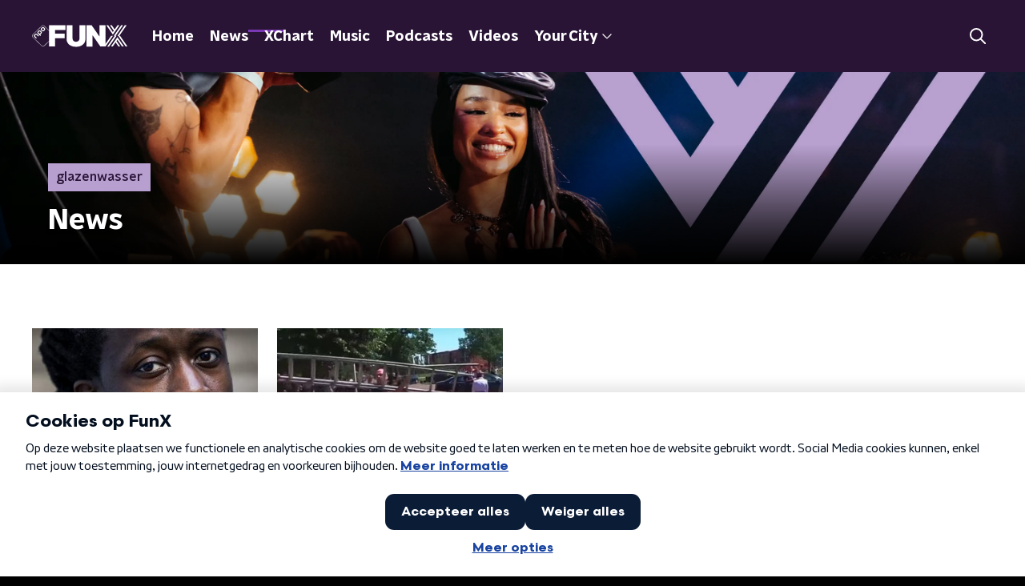

--- FILE ---
content_type: application/javascript
request_url: https://www.funx.nl/_next/static/chunks/pages/vacatures-c81f6d0d0a4ff822.js
body_size: 351
content:
(self.webpackChunk_N_E=self.webpackChunk_N_E||[]).push([[7759],{82188:function(t,n,e){(window.__NEXT_P=window.__NEXT_P||[]).push(["/vacatures",function(){return e(34091)}])},34091:function(t,n,e){"use strict";e.r(n),e.d(n,{__N_SSP:function(){return s}});var r=e(70865),a=e(26297),u=e(52322),i=e(50123),o=e(66724),c=e(21264),_=e(31520),s=!0;n.default=function(t){if((0,o.V)(t))return(0,u.jsx)(_.Z,(0,r.Z)({},t));var n=t.alternatePageLogo,e=t.seo,s=t.title,f=t.trackingObj,l=(0,a.Z)(t,["alternatePageLogo","seo","title","trackingObj"]);return(0,u.jsx)(c.Z,{alternatePageLogo:n,seo:e,title:s,trackingObj:f,children:(0,u.jsx)(i.Z,(0,r.Z)({},l))})}}},function(t){t.O(0,[8573,6968,5311,8725,138,1520,4286,4436,9774,2888,179],(function(){return n=82188,t(t.s=n);var n}));var n=t.O();_N_E=n}]);

--- FILE ---
content_type: application/javascript
request_url: https://www.funx.nl/_next/static/chunks/pages/frequenties-1f22796868d30b28.js
body_size: 6059
content:
(self.webpackChunk_N_E=self.webpackChunk_N_E||[]).push([[2038,1763],{55273:function(n,t,e){(window.__NEXT_P=window.__NEXT_P||[]).push(["/frequenties",function(){return e(22857)}])},22857:function(n,t,e){"use strict";e.r(t),e.d(t,{__N_SSP:function(){return O},default:function(){return B}});var r=e(70865),o=e(96670),i=e(26297),a=e(52322),u=e(92228),c=e(35505),d=e(15007),l=e(73104),f=e(91763),s=e(68596),g=e(92566),b=e(23246);function p(){var n=(0,u.Z)(["\n  display: flex;\n  flex-direction: column;\n"]);return p=function(){return n},n}function h(){var n=(0,u.Z)(["\n    flex-direction: row;\n  "]);return h=function(){return n},n}function m(){var n=(0,u.Z)(["\n  display: flex;\n  justify-content: stretch;\n  flex-direction: column;\n\n  ","\n"]);return m=function(){return n},n}function x(){var n=(0,u.Z)(["\n  width: 100%;\n  margin: 15px auto;\n"]);return x=function(){return n},n}function v(){var n=(0,u.Z)(["\n    padding-right: 15px;\n    width: 475px;\n  "]);return v=function(){return n},n}function Z(){var n=(0,u.Z)(["\n    padding-right: 25px;\n    width: 635px;\n  "]);return Z=function(){return n},n}function k(){var n=(0,u.Z)(["\n  margin-bottom: 25px;\n  flex-shrink: 0;\n\n  ","\n\n  ","\n"]);return k=function(){return n},n}function w(){var n=(0,u.Z)(["\n  margin-bottom: 25px;\n"]);return w=function(){return n},n}var j=c.ZP.article.withConfig({componentId:"sc-cce6d124-0"})(p()),C=c.ZP.div.withConfig({componentId:"sc-cce6d124-1"})(m(),b.wO.M(h())),S=c.ZP.img.withConfig({componentId:"sc-cce6d124-2"})(x()),I=c.ZP.div.withConfig({componentId:"sc-cce6d124-3"})(k(),b.wO.M(v()),b.wO.L(Z())),P=c.ZP.div.withConfig({componentId:"sc-cce6d124-4"})(w()),y=function(n){var t=n.frequencies,e=n.mapImageUrl,r=n.pageHeaderBackgroundImageUrl,o=n.pageHeaderLabel,i=n.pageHeaderTitle,u=n.sideContent,c=n.themeVariant,b=void 0===c?"default":c,p=n.title;return(0,a.jsxs)(j,{children:[(0,a.jsx)(d.Z,{backgroundImageAppearance:"secondary",backgroundImageUrl:r,label:o,title:i}),(0,a.jsx)(s.Z,{initialVariant:b,children:(0,a.jsxs)(C,{children:[(0,a.jsxs)(I,{children:[(0,a.jsx)(g.Z,{children:p}),(0,a.jsx)(f.default,{frequencies:t}),e&&(0,a.jsx)(S,{src:e})]}),u&&(0,a.jsx)(P,{children:u.map((function(n,t){return(0,a.jsx)(l.Z,{content:n},"slice-".concat(t))}))})]})})]})},G=e(66724),H=e(21264),z=e(31520),O=!0,B=function(n){if((0,G.V)(n))return(0,a.jsx)(z.Z,(0,r.Z)({},n));var t=n.seo,e=n.title,u=n.trackingObj,c=(0,i.Z)(n,["seo","title","trackingObj"]);return(0,a.jsx)(H.Z,{seo:t,title:e,trackingObj:u,children:(0,a.jsx)(y,(0,o.Z)((0,r.Z)({},c),{title:e}))})}},15007:function(n,t,e){"use strict";e.d(t,{Z:function(){return nn}});var r=e(92228),o=e(52322),i=e(35505),a=e(17770),u=e(70865),c=e(96670),d=e(26297),l=e(43351),f=e(86557),s=e(47815),g=e(87296),b=e(23246);function p(){var n=(0,r.Z)(["\n  display: flex;\n  flex-direction: row;\n  gap: 20px;\n\n  @media (min-width: ","px) {\n    flex-direction: row;\n  }\n"]);return p=function(){return n},n}function h(){var n=(0,r.Z)(["\n  position: absolute;\n  bottom: 0;\n  left: 0;\n  padding: 15px 0;\n  width: 100%;\n  box-sizing: border-box;\n"]);return h=function(){return n},n}function m(){var n=(0,r.Z)(["\n      background: "," !important;\n    "]);return m=function(){return n},n}function x(){var n=(0,r.Z)(["\n  margin-left: ",";\n  height: 100%;\n\n  ","\n"]);return x=function(){return n},n}function v(){var n=(0,r.Z)(["\n  display: inline-block;\n  vertical-align: middle;\n  height: 18px;\n  margin: 0 6px;\n"]);return v=function(){return n},n}function Z(){var n=(0,r.Z)(["\n    position: absolute;\n    bottom: 10px;\n    right: 10px;\n    font-size: 16px;\n  "]);return Z=function(){return n},n}function k(){var n=(0,r.Z)(["\n  display: inline-block;\n  color: rgba(255, 255, 255, 0.85);\n  background-color: rgba(0, 0, 0, 0.5);\n  border-radius: ",";\n  padding: 5px 10px;\n  font-size: 14px;\n  margin-left: 10px;\n\n  ","\n"]);return k=function(){return n},n}function w(){var n=(0,r.Z)(["\n        display: none;\n      "]);return w=function(){return n},n}function j(){var n=(0,r.Z)(["\n      ","\n    "]);return j=function(){return n},n}function C(){var n=(0,r.Z)(["\n  ","\n\n  ","\n"]);return C=function(){return n},n}function S(){var n=(0,r.Z)(["\n  display: flex;\n  flex-direction: column;\n  align-items: center;\n  gap: 5px;\n  flex-shrink: 0;\n\n  @media (min-width: ","px) {\n    flex-direction: row;\n  }\n"]);return S=function(){return n},n}function I(){var n=(0,r.Z)(["\n    display: none;\n  "]);return I=function(){return n},n}function P(){var n=(0,r.Z)(["\n  ","\n\n  ","\n"]);return P=function(){return n},n}var y=i.ZP.div.withConfig({componentId:"sc-e7fd9719-0"})(p(),b.J7.XL),G=i.ZP.div.withConfig({componentId:"sc-e7fd9719-1"})(h()),H=(0,i.ZP)(s.Z).withConfig({componentId:"sc-e7fd9719-2"})(x(),(function(n){return n.theme.headlineTagMarginLeft||"20px"}),(function(n){var t=n.background;return Boolean(t)&&(0,i.iv)(m(),t)})),z=(0,i.ZP)(f.Z).withConfig({componentId:"sc-e7fd9719-3"})(v()),O=(0,i.iv)(k(),(function(n){return n.theme.defaultBorderRadius}),b.wO.L(Z())),B=i.ZP.span.withConfig({componentId:"sc-e7fd9719-4"})(C(),O,(function(n){return n.hasPortraitImageSource&&(0,i.iv)(j(),b.dW.M(w()))})),F=i.ZP.div.withConfig({componentId:"sc-e7fd9719-5"})(S(),b.J7.M),M=i.ZP.span.withConfig({componentId:"sc-e7fd9719-6"})(P(),O,b.wO.M(I())),N=(0,i.Zz)((function(n){var t=n.broadcasters,e=n.height,r=n.imageSource,i=void 0===r?"":r,a=n.label,f=void 0===a?null:a,s=n.labelAppearance,b=void 0===s?"":s,p=n.labelColor,h=n.portraitImageSource,m=void 0===h?"":h,x=n.theme,v=n.title,Z=n.titleAppearance,k=(0,d.Z)(n,["broadcasters","height","imageSource","label","labelAppearance","labelColor","portraitImageSource","theme","title","titleAppearance"]),w=(null===t||void 0===t?void 0:t.map((function(n){return{icon:(0,g.Z)(x.themeName,n.slug),name:n.name}})).filter((function(n){var t=n.icon;return Boolean(t)})))||[];return(0,o.jsxs)(G,(0,c.Z)((0,u.Z)({},k),{children:[f&&(0,o.jsxs)(y,{children:[(0,o.jsx)(H,{appearance:b,background:p,children:f}),w.length>0&&(0,o.jsx)(F,{children:w.map((function(n,t){var e=n.icon,r=n.name;return(0,o.jsx)(z,{alt:r,loading:"lazy",src:"/svg/broadcasters/".concat(e,".svg")},"icon-".concat(t))}))})]}),(0,o.jsx)(l.Z,{appearance:Z,height:e,title:v}),Boolean(i)&&(0,o.jsxs)(B,{hasPortraitImageSource:Boolean(m),children:["foto: ",i]}),Boolean(m)&&(0,o.jsxs)(M,{children:["foto: ",m]})]}))})),_=e(25237),L=e.n(_)()((function(){return e.e(3821).then(e.bind(e,13821))}),{ssr:!0});function U(){var n=(0,r.Z)(["\n    height: ",";\n  "]);return U=function(){return n},n}function T(){var n=(0,r.Z)(["\n  height: ",";\n  position: relative;\n  overflow: hidden;\n  z-index: 0;\n\n  ","\n"]);return T=function(){return n},n}function A(){var n=(0,r.Z)(["\n        max-width: 1400px;\n        margin: 0 auto;\n        background-color: initial;\n        background-size: 1400px;\n      "]);return A=function(){return n},n}function D(){var n=(0,r.Z)(["\n      ","\n    "]);return D=function(){return n},n}function V(){var n=(0,r.Z)(["\n        background-image: url(",");\n      "]);return V=function(){return n},n}function q(){var n=(0,r.Z)(["\n      ","\n    "]);return q=function(){return n},n}function E(){var n=(0,r.Z)(["\n      &:before {\n        content: '';\n        background-image: linear-gradient(to bottom, rgba(0, 0, 0, 0), rgba(0, 0, 0, 1));\n        height: 60px;\n        position: absolute;\n        bottom: 0;\n        left: 0;\n        right: 0;\n      }\n    "]);return E=function(){return n},n}function X(){var n=(0,r.Z)(["\n    &:before {\n      height: 150px;\n    }\n  "]);return X=function(){return n},n}function R(){var n=(0,r.Z)(["\n  height: 100%;\n  background-image: ",";\n  background-size: cover;\n  background-repeat: no-repeat;\n  background-position: center center;\n\n  ","\n\n  ","\n\n  ","\n\n  ","\n"]);return R=function(){return n},n}var W=i.ZP.div.withConfig({componentId:"sc-8cb63c32-0"})(T(),(function(n){return"high"===n.backgroundImageHeight?"360px":"240px"}),(function(n){return b.wO.XL(U(),"high"===n.backgroundImageHeight?"450px":"390px")})),J=i.ZP.div.withConfig({componentId:"sc-8cb63c32-1"})(R(),(function(n){return'url("'.concat(n.imageUrl,'")')}),(function(n){return"secondary"===n.appearance&&(0,i.iv)(D(),b.wO.L(A()))}),(function(n){return Boolean(n.portraitImageUrl)&&(0,i.iv)(q(),b.dW.M(V(),n.portraitImageUrl))}),(function(n){return n.theme.pageHeaderWrapperGradient&&(0,i.iv)(E())}),b.wO.L(X())),Q=function(n){var t=n.appearance,e=void 0===t?"primary":t,r=n.backgroundImageHeight,i=n.children,u=n.className,c=n.imageUrl,d=n.portraitImageUrl,l=n.showDecoration,f=void 0!==l&&l;return(0,o.jsxs)(W,{backgroundImageHeight:r,className:u,children:[(0,o.jsx)(J,{appearance:e,imageUrl:c,portraitImageUrl:d,children:(0,o.jsx)(L,{appearance:e,showDecoration:f})}),(0,o.jsx)(a.Z,{children:i})]})};function $(){var n=(0,r.Z)(["\n      border-bottom: 5px solid ",";\n    "]);return $=function(){return n},n}function K(){var n=(0,r.Z)(["\n  background-color: ",";\n\n  ","\n"]);return K=function(){return n},n}var Y=i.ZP.div.withConfig({componentId:"sc-c0d67b74-0"})(K(),(function(n){return n.fallbackColor}),(function(n){var t=n.borderBottomColor;return Boolean(t)&&(0,i.iv)($(),t)})),nn=(0,i.Zz)((function(n){var t=n.backgroundImageAppearance,e=n.backgroundImageHeight,r=void 0===e?"default":e,i=n.backgroundImagePortraitUrl,u=n.backgroundImageUrl,c=n.borderBottomColor,d=n.broadcasters,l=n.className,f=n.imageSource,s=n.label,g=n.labelAppearance,b=void 0===g?"primary":g,p=n.labelColor,h=n.portraitImageSource,m=n.showDecoration,x=n.theme,v=n.title,Z=n.titleAppearance;return(0,o.jsx)(Y,{borderBottomColor:c,className:l,fallbackColor:x.pageHeaderFallbackColor,children:(0,o.jsx)(Q,{appearance:t,backgroundImageHeight:r,imageUrl:u,portraitImageUrl:i,showDecoration:m,children:(0,o.jsx)(a.Z,{children:(0,o.jsx)(N,{broadcasters:d,height:r,imageSource:f,label:s,labelAppearance:b,labelColor:p,portraitImageSource:h,theme:x,title:v,titleAppearance:Z})})})})}))},91763:function(n,t,e){"use strict";e.r(t);var r=e(92228),o=e(52322),i=e(39097),a=e.n(i),u=e(35505),c=e(88568);function d(){var n=(0,r.Z)(["\n  align-items: center;\n  background: ",";\n  border-radius: ",";\n  color: ",";\n  display: flex;\n  justify-content: space-between;\n  margin-bottom: 10px;\n  padding: 10px 20px;\n  text-decoration: none;\n"]);return d=function(){return n},n}function l(){var n=(0,r.Z)(["\n  font-family: ",";\n  font-weight: ",";\n"]);return l=function(){return n},n}function f(){var n=(0,r.Z)(["\n  text-decoration: none;\n"]);return f=function(){return n},n}var s=u.ZP.div.withConfig({componentId:"sc-27d1d8fb-0"})(d(),(function(n){return n.theme.frequenciesRowBackgroundColor}),(function(n){return n.theme.defaultBorderRadius}),(function(n){return n.theme.textOnLightColor})),g=u.ZP.div.withConfig({componentId:"sc-27d1d8fb-1"})(l(),(function(n){return n.theme.semiboldFontFamily}),(function(n){return n.theme.semiboldFontWeight})),b=u.ZP.a.withConfig({componentId:"sc-27d1d8fb-2"})(f());t.default=function(n){var t=n.frequencies;return(0,o.jsx)(o.Fragment,{children:(null===t||void 0===t?void 0:t.length)>0&&t.map((function(n){var t=n.frequency,e=n.link,r=n.name;return(0,o.jsxs)(s,{children:[(0,o.jsx)(g,{children:r}),e?(0,o.jsx)(a(),{href:e,passHref:!0,children:(0,o.jsx)(b,{rel:"noopener noreferrer",target:"_blank",children:(0,o.jsx)(c.Z,{children:t},r)})}):t]},r)}))})}},95178:function(n,t,e){"use strict";var r=e(70865),o=e(26297),i=e(52322),a=e(25237),u=e.n(a),c=u()((function(){return e.e(5860).then(e.bind(e,55860))}),{loadableGenerated:{webpack:function(){return[55860]}},ssr:!0}),d=u()((function(){return e.e(7977).then(e.bind(e,87977))}),{loadableGenerated:{webpack:function(){return[87977]}},ssr:!0}),l=u()((function(){return e.e(7514).then(e.bind(e,97514))}),{loadableGenerated:{webpack:function(){return[97514]}},ssr:!0}),f=u()((function(){return e.e(4373).then(e.bind(e,74373))}),{loadableGenerated:{webpack:function(){return[74373]}},ssr:!0}),s=u()((function(){return e.e(2215).then(e.bind(e,32215))}),{loadableGenerated:{webpack:function(){return[32215]}},ssr:!0}),g=u()((function(){return e.e(5290).then(e.bind(e,65290))}),{loadableGenerated:{webpack:function(){return[65290]}},ssr:!0}),b=u()((function(){return e.e(7171).then(e.bind(e,67171))}),{loadableGenerated:{webpack:function(){return[67171]}},ssr:!0}),p=u()((function(){return e.e(6276).then(e.bind(e,76276))}),{loadableGenerated:{webpack:function(){return[76276]}},ssr:!0}),h=u()((function(){return e.e(7805).then(e.bind(e,97805))}),{loadableGenerated:{webpack:function(){return[97805]}},ssr:!0}),m=u()((function(){return e.e(3672).then(e.bind(e,13672))}),{loadableGenerated:{webpack:function(){return[13672]}},ssr:!0}),x=u()((function(){return e.e(8411).then(e.bind(e,78411))}),{loadableGenerated:{webpack:function(){return[78411]}},ssr:!0}),v=u()((function(){return Promise.all([e.e(1108),e.e(3826)]).then(e.bind(e,23826))}),{loadableGenerated:{webpack:function(){return[23826]}},ssr:!0}),Z=u()((function(){return e.e(4383).then(e.bind(e,44383))}),{loadableGenerated:{webpack:function(){return[44383]}},ssr:!1}),k=u()((function(){return Promise.all([e.e(7321),e.e(8795)]).then(e.bind(e,58795))}),{loadableGenerated:{webpack:function(){return[58795]}},ssr:!0}),w=u()((function(){return e.e(1763).then(e.bind(e,91763))}),{loadableGenerated:{webpack:function(){return[91763]}},ssr:!0}),j=u()((function(){return e.e(5219).then(e.bind(e,55219))}),{loadableGenerated:{webpack:function(){return[55219]}},ssr:!0}),C=u()((function(){return e.e(8108).then(e.bind(e,8108))}),{loadableGenerated:{webpack:function(){return[8108]}},ssr:!0}),S=u()((function(){return e.e(9493).then(e.bind(e,9493))}),{loadableGenerated:{webpack:function(){return[9493]}},ssr:!0}),I=u()((function(){return e.e(2283).then(e.bind(e,42283))}),{loadableGenerated:{webpack:function(){return[42283]}},ssr:!0}),P=u()((function(){return e.e(1797).then(e.bind(e,71797))}),{loadableGenerated:{webpack:function(){return[71797]}},ssr:!0}),y=u()((function(){return e.e(3015).then(e.bind(e,93015))}),{loadableGenerated:{webpack:function(){return[93015]}},ssr:!0}),G=u()((function(){return e.e(2538).then(e.bind(e,52538))}),{loadableGenerated:{webpack:function(){return[52538]}},ssr:!0}),H=u()((function(){return Promise.all([e.e(1108),e.e(1701)]).then(e.bind(e,51701))}),{loadableGenerated:{webpack:function(){return[51701]}},ssr:!0}),z=u()((function(){return Promise.all([e.e(1108),e.e(4651)]).then(e.bind(e,14651))}),{loadableGenerated:{webpack:function(){return[14651]}},ssr:!0}),O=u()((function(){return e.e(2145).then(e.bind(e,73038))}),{loadableGenerated:{webpack:function(){return[73038]}},ssr:!0}),B=u()((function(){return Promise.all([e.e(7321),e.e(6066)]).then(e.bind(e,26066))}),{loadableGenerated:{webpack:function(){return[26066]}},ssr:!0}),F=u()((function(){return e.e(6294).then(e.bind(e,76294))}),{loadableGenerated:{webpack:function(){return[76294]}},ssr:!0}),M=u()((function(){return e.e(9267).then(e.bind(e,59267))}),{loadableGenerated:{webpack:function(){return[59267]}},ssr:!0}),N=u()((function(){return e.e(7650).then(e.bind(e,57650))}),{loadableGenerated:{webpack:function(){return[57650]}},ssr:!0}),_=u()((function(){return e.e(2925).then(e.bind(e,2925))}),{loadableGenerated:{webpack:function(){return[2925]}},ssr:!0}),L=function(){return null},U={accordion:function(n){return(0,i.jsx)(c,(0,r.Z)({},n))},articleImage:function(n){return(0,i.jsx)(d,(0,r.Z)({},n))},articleImageCarousel:function(n){return(0,i.jsx)(C,(0,r.Z)({},n))},bodyFrequencies:function(n){return(0,i.jsx)(w,{frequencies:n})},bodyLiveBlog:function(n){return(0,i.jsx)(S,(0,r.Z)({},n))},bodyNewsletterSubscribe:function(n){return(0,i.jsx)(P,(0,r.Z)({},n))},bodyQuote:function(n){var t=n.author,e=n.text;return(0,i.jsx)(M,{author:t,quote:e})},bodyRelatedItems:function(n){return(0,i.jsx)(f,(0,r.Z)({},n))},bodySocial:function(n){return n.code?(0,i.jsx)(s,(0,r.Z)({},n)):(0,i.jsx)(L,{})},bodyText:function(n){var t=n.isExplanation,e=n.text;return(0,i.jsx)(g,{dangerouslySetInnerHTML:{__html:e},isExplanation:t})},broadcast:function(n){return(0,i.jsx)(b,(0,r.Z)({},n))},broadcastFragmentAudio:function(n){return(0,i.jsx)(p,(0,r.Z)({},n))},broadcastFragmentVideo:function(n){return(0,i.jsx)(h,{broadcastFragmentValue:n})},broadcastItem:function(n){return(0,i.jsx)(m,(0,r.Z)({},n))},calendarEvent:function(n){return(0,i.jsx)(x,(0,r.Z)({},n))},classicalConcert:function(n){return(0,i.jsx)(v,{concert:n})},classicalPerformance:function(n){return(0,i.jsx)(H,{track:n})},classicalPlaylist:function(n){return(0,i.jsx)(z,{playlistData:n})},crosswordPuzzle:function(n){return(0,i.jsx)(Z,(0,r.Z)({},n),n.id)},error:function(){return(0,i.jsx)(L,{})},formToolForm:function(n){var t=n.id,e=(0,o.Z)(n,["id"]);return(0,i.jsx)(k,(0,r.Z)({formId:t},e))},giphy:function(n){return(0,i.jsx)(j,(0,r.Z)({},n))},mediaUpload:function(n){return(0,i.jsx)(I,(0,r.Z)({},n))},npoVideo:function(n){return(0,i.jsx)(y,(0,r.Z)({},n))},pdfDownload:function(n){return(0,i.jsx)(G,(0,r.Z)({},n))},podcastEpisode:function(n){return(0,i.jsx)(O,(0,r.Z)({},n))},podcastFeed:function(n){return(0,i.jsx)(l,{podcastFeed:n})},poll:function(n){return(0,i.jsx)(B,(0,r.Z)({},n))},qualifio:function(n){return(0,i.jsx)(F,{html:n})},unknown:function(){return(0,i.jsx)(L,{})},unorderedList:function(n){return(0,i.jsx)(N,{items:n})},videolog:function(n){return(0,i.jsx)(_,(0,r.Z)({},n))}};t.Z=U},73104:function(n,t,e){"use strict";var r=e(95178);t.Z=function(n){var t=n.content,e=t.contentType,o=t.value;return r.Z[e](o)}},68596:function(n,t,e){"use strict";var r=e(92228),o=e(52322),i=e(35505),a=e(17770),u=e(29752),c=e(11519),d=e(86340),l=e(2998),f=e(23246),s=e(66493);function g(){var n=(0,r.Z)(["\n  display: flex;\n  flex-direction: column;\n  background: ",";\n"]);return g=function(){return n},n}function b(){var n=(0,r.Z)(["\n    background-size: ",";\n  "]);return b=function(){return n},n}function p(){var n=(0,r.Z)(["\n    background-size: ",";\n  "]);return p=function(){return n},n}function h(){var n=(0,r.Z)(["\n    background-size: ",";\n  "]);return h=function(){return n},n}function m(){var n=(0,r.Z)(["\n    border-radius: 0;\n    margin-top: ",";\n    margin-bottom: -1px;\n    padding: ","px 0 ",";\n    ","\n  "]);return m=function(){return n},n}function x(){var n=(0,r.Z)(["\n  z-index: 1;\n  position: relative;\n  margin-left: 0;\n  margin-right: 0;\n  margin-top: ",";\n  margin-bottom: -1px;\n  overflow: hidden;\n  padding: ","\n    0 ",";\n  background: ",";\n  ","\n  ","\n\n  ","\n\n  ","\n\n  ","\n\n  ","\n"]);return x=function(){return n},n}function v(){var n=(0,r.Z)(["\n    height: ","px;\n  "]);return v=function(){return n},n}function Z(){var n=(0,r.Z)(["\n    top: -60px;\n    height: ","px;\n  "]);return Z=function(){return n},n}function k(){var n=(0,r.Z)(["\n    top: -90px;\n    height: ","px;\n  "]);return k=function(){return n},n}function w(){var n=(0,r.Z)(["\n        top: 0;\n        left: -145px;\n      "]);return w=function(){return n},n}function j(){var n=(0,r.Z)(["\n        top: 0;\n        right: -105px;\n      "]);return j=function(){return n},n}function C(){var n=(0,r.Z)(["\n          left: -195px;\n        "]);return C=function(){return n},n}function S(){var n=(0,r.Z)(["\n          right: -160px;\n        "]);return S=function(){return n},n}function I(){var n=(0,r.Z)(["\n      width: ","px;\n      height: ","px;\n\n      ","\n\n      ","\n\n    "]);return I=function(){return n},n}function P(){var n=(0,r.Z)(["\n          left: -200px;\n        "]);return P=function(){return n},n}function y(){var n=(0,r.Z)(["\n          left: auto;\n          right: -170px;\n        "]);return y=function(){return n},n}function G(){var n=(0,r.Z)(["\n      width: ","px;\n      height: ","px;\n\n      ","\n\n      ","\n\n    "]);return G=function(){return n},n}function H(){var n=(0,r.Z)(["\n          left: 50%;\n          margin-left: -","px;\n        "]);return H=function(){return n},n}function z(){var n=(0,r.Z)(["\n          left: 50%;\n          right: auto;\n          margin-left: 365px;\n        "]);return z=function(){return n},n}function O(){var n=(0,r.Z)(["\n      width: ","px;\n      height: ","px;\n\n      ","\n\n      ","\n    "]);return O=function(){return n},n}function B(){var n=(0,r.Z)(["\n  z-index: -1;\n  overflow: hidden;\n  position: absolute;\n  top: -30px;\n  width: 100vw;\n  height: ","px;\n  pointer-events: none;\n  max-width: 100%;\n\n  ","\n\n  ","\n\n  ","\n\n  &:before {\n    content: '';\n    position: absolute;\n    display: block;\n    width: ","px;\n    height: ","px;\n    background: ",";\n    background-size: cover;\n    background-position: left top;\n    margin-left: 0;\n\n    ","\n\n    ","\n\n    ","\n\n    ","\n\n    ","\n  }\n"]);return B=function(){return n},n}var F=i.ZP.div.withConfig({componentId:"sc-8cb50e81-0"})(g(),(function(n){return n.background||n.theme.mainContentBackgroundColor})),M=i.ZP.div.withConfig({componentId:"sc-8cb50e81-1"})(x(),(function(n){return n.startSlantedHeight?"".concat(Math.ceil(.5*n.startSlantedHeight),"px"):0}),(function(n){return n.startSlantedHeight?"".concat(Math.ceil(.5*n.theme.mainContentPaddingTopSlanted),"px"):"".concat(Math.ceil(.5*n.theme.mainContentPaddingTopNoSlant),"px")}),(function(n){return n.endSlantedHeight?"".concat(.5*n.endSlantedHeight+16,"px"):"16px"}),(function(n){return n.background||n.theme.mainContentBackgroundColor}),(function(n){return Boolean(n.backgroundPosition)&&"background-position: ".concat(n.backgroundPosition,";")}),(function(n){return Boolean(n.backgroundFilter)&&"backdrop-filter: ".concat(n.backgroundFilter,";")}),f.wO.XS(b(),(function(n){return n.backgroundSize?n.backgroundSize:"213%"})),f.wO.M(p(),(function(n){return n.backgroundSize?n.backgroundSize:"100%"})),f.wO.XL(h(),(function(n){return n.backgroundSize?n.backgroundSize:"85%"})),f.wO.M(m(),(function(n){return n.startSlantedHeight?"".concat(n.startSlantedHeight,"px"):0}),(function(n){return n.startSlantedHeight?n.theme.mainContentPaddingTopSlanted:n.theme.mainContentPaddingTopNoSlant}),(function(n){return n.endSlantedHeight?"".concat(.5*n.endSlantedHeight+26,"px"):"26px"}),(function(n){return n.backgroundFromM?"background: ".concat(n.backgroundFromM,";"):""}))),N=520,_=i.ZP.div.withConfig({componentId:"sc-8cb50e81-2"})(B(),260,f.wO.S(v(),340),f.wO.M(Z(),370),f.wO.L(k(),N),260,260,(function(n){return n.theme.contentSectionDecorationBackground}),(function(n){return"left"===n.decoration&&(0,i.iv)(w())}),(function(n){return"right"===n.decoration&&(0,i.iv)(j())}),f.wO.S(I(),340,340,(function(n){return"left"===n.decoration&&(0,i.iv)(C())}),(function(n){return"right"===n.decoration&&(0,i.iv)(S())})),f.wO.M(G(),370,370,(function(n){return"left"===n.decoration&&(0,i.iv)(P())}),(function(n){return"right"===n.decoration&&(0,i.iv)(y())})),f.wO.L(O(),N,N,(function(n){return"left"===n.decoration&&(0,i.iv)(H(),905)}),(function(n){return"right"===n.decoration&&(0,i.iv)(z())})));t.Z=(0,l.sN)((0,i.Zz)((function(n){var t=n.children,e=n.className,r=n.id,i=n.isFirst,f=void 0!==i&&i,g=n.isLast,b=void 0!==g&&g,p=n.theme,h=(0,l.t8)().state,m=h.background,x=h.backgroundColor,v=h.backgroundFilter,Z=h.backgroundFromM,k=h.backgroundPosition,w=h.backgroundSize,j=h.decoration,C=h.endSlantedColor,S=h.startSlantedColor,I=h.variant,P=p.mainContentDefaultSlantedHeight,y=p.mainContentDefaultSlantedHeight;return"radio2"===s.o?(0,o.jsx)(d.cV,{background:m,variant:I,children:t}):"radio4"===s.o?(0,o.jsx)(d.O3,{backgroundColor:x,variant:I,children:t}):"radio5"===s.o?(0,o.jsx)(d.Nz,{backgroundColor:x,variant:I,children:t}):(0,o.jsx)(F,{background:m||x,className:e,id:r,children:(0,o.jsxs)(M,{background:m||x,backgroundFilter:v,backgroundFromM:Z,backgroundPosition:k,backgroundSize:w,endSlantedHeight:b?void 0:p.mainContentDefaultSlantedHeight,startSlantedColor:S,startSlantedHeight:f?void 0:p.mainContentDefaultSlantedHeight,children:[!f&&P&&(0,o.jsx)(c.Z,{fillColor:S||x,height:P}),Boolean(j)&&(0,o.jsx)(_,{decoration:j}),(0,o.jsx)(a.Z,{children:t}),!b&&y&&(0,o.jsx)(u.Z,{fillColor:C||x,height:y})]})})})))},2998:function(n,t,e){"use strict";e.d(t,{c$:function(){return g},sN:function(){return s},t8:function(){return f},xb:function(){return l}});var r=e(70865),o=e(96670),i=e(26297),a=e(52322),u=e(2784),c=e(35505),d=(0,u.createContext)({state:null}),l=(0,c.Zz)((function(n){var t=n.children,e=n.customState,i=n.initialVariant,c=n.theme,l=(0,u.useState)((0,o.Z)((0,r.Z)({},c[i],e),{variant:i}))[0];return(0,a.jsx)(d.Provider,{value:{state:l},children:l&&t})})),f=function(){return(0,u.useContext)(d)},s=function(n){return function(t){var e=t.initialVariant,o=t.customState,u=void 0===o?{}:o,c=(0,i.Z)(t,["initialVariant","customState"]);return(0,a.jsx)(l,{customState:u,initialVariant:e,children:(0,a.jsx)(n,(0,r.Z)({},c))})}},g=function(n){return function(t){var e=f().state;return(0,a.jsx)(n,(0,r.Z)({themedSectionState:e},t))}}}},function(n){n.O(0,[8573,6968,5311,8725,138,1520,3713,9774,2888,179],(function(){return t=55273,n(n.s=t);var t}));var t=n.O();_N_E=t}]);

--- FILE ---
content_type: application/javascript
request_url: https://www.funx.nl/_next/static/chunks/pages/contact-1a80f7383c64a87c.js
body_size: 322
content:
(self.webpackChunk_N_E=self.webpackChunk_N_E||[]).push([[9335],{61222:function(n,t,r){(window.__NEXT_P=window.__NEXT_P||[]).push(["/contact",function(){return r(43805)}])},43805:function(n,t,r){"use strict";r.r(t),r.d(t,{__N_SSP:function(){return a}});var e=r(70865),i=r(26297),u=r(52322),c=r(12130),_=r(66724),o=r(21264),s=r(31520),a=!0;t.default=function(n){if((0,_.V)(n))return(0,u.jsx)(s.Z,(0,e.Z)({},n));var t=n.seo,r=n.title,a=n.trackingObj,f=(0,i.Z)(n,["seo","title","trackingObj"]);return(0,u.jsx)(o.Z,{seo:t,title:r,trackingObj:a,children:(0,u.jsx)(c.Z,(0,e.Z)({},f))})}}},function(n){n.O(0,[8573,6968,5311,8725,138,1520,3713,2130,9774,2888,179],(function(){return t=61222,n(n.s=t);var t}));var t=n.O();_N_E=t}]);

--- FILE ---
content_type: application/javascript
request_url: https://www.funx.nl/_next/static/chunks/pages/app-de-studio-e2d4b208c16e6787.js
body_size: 3689
content:
(self.webpackChunk_N_E=self.webpackChunk_N_E||[]).push([[2306],{34989:function(n,t,e){(window.__NEXT_P=window.__NEXT_P||[]).push(["/app-de-studio",function(){return e(75917)}])},75917:function(n,t,e){"use strict";e.r(t),e.d(t,{__N_SSP:function(){return L},default:function(){return D}});var r=e(70865),i=e(26297),o=e(52322),a=e(92228),c=e(35505),u=e(15007),l=e(50374),d=e(23246);function f(){var n=(0,a.Z)(["\n  display: flex;\n  flex-direction: column;\n"]);return f=function(){return n},n}function g(){var n=(0,a.Z)(["\n    height: ","px;\n  "]);return g=function(){return n},n}function p(){var n=(0,a.Z)(["\n  max-width: 1200px;\n  margin: 0 auto;\n  position: relative;\n  height: ","px;\n\n  ","\n"]);return p=function(){return n},n}function s(){var n=(0,a.Z)(["\n          background: linear-gradient(-3deg, "," 53%, #fff 53.9%);\n          border-bottom: 30px solid ",";\n        "]);return s=function(){return n},n}function h(){var n=(0,a.Z)(["\n          background: ",";\n        "]);return h=function(){return n},n}function m(){var n=(0,a.Z)(["\n    margin-top: 0;\n    border-bottom: none;\n  "]);return m=function(){return n},n}function x(){var n=(0,a.Z)(["\n  position: relative;\n  height: ","px;\n  z-index: 1;\n\n  ","\n\n  ","\n\n  @media only screen and (min-width: 768px) and (max-width: 1050px) {\n    margin-top: -45px;\n  }\n"]);return x=function(){return n},n}function b(){var n=(0,a.Z)(["\n    height: auto;\n    max-width: 50%;\n    transform: none;\n  "]);return b=function(){return n},n}function v(){var n=(0,a.Z)(["\n  display: block;\n  position: absolute;\n  bottom: 0;\n\n  left: 50%;\n  width: 100%;\n  max-width: 400px;\n  margin-top: -300px;\n  transform: translate3d(-50%, 0, 0);\n\n  ","\n"]);return v=function(){return n},n}function Z(){var n=(0,a.Z)(["\n    img {\n      height: 53px;\n      margin: 0 10px;\n    }\n  "]);return Z=function(){return n},n}function w(){var n=(0,a.Z)(["\n    justify-content: flex-start;\n    img {\n      margin: 0 15px 0 0;\n    }\n  "]);return w=function(){return n},n}function k(){var n=(0,a.Z)(["\n  padding: 15px 0;\n  display: flex;\n  justify-content: center;\n  align-items: center;\n\n  img {\n    height: 45px;\n    margin: 0 5px;\n  }\n\n  ","\n\n  ","\n"]);return k=function(){return n},n}function I(){var n=(0,a.Z)(["\n    max-width: 420px;\n\n    h2 {\n      font-size: 24px;\n      line-height: 32px;\n    }\n  "]);return I=function(){return n},n}function j(){var n=(0,a.Z)(["\n    max-width: none;\n    margin: 0;\n    text-align: left;\n    width: 45%;\n    min-height: 330px;\n    padding-top: 25px;\n    padding-bottom: 0px;\n  "]);return j=function(){return n},n}function C(){var n=(0,a.Z)(["\n    min-height: 350px;\n    padding-bottom: 30px;\n\n    p {\n      font-size: 20px;\n      line-height: 28px;\n    }\n\n    h2 {\n      font-size: 30px;\n      line-height: 38px;\n    }\n\n    ul {\n      font-size: 20px;\n    }\n  "]);return C=function(){return n},n}function y(){var n=(0,a.Z)(["\n  padding-top: 15px;\n  padding-bottom: 250px;\n  text-align: ",";\n  margin: 0 auto;\n\n  @media only screen and (max-width: 350px) {\n    padding-bottom: 155px;\n  }\n\n  p {\n    font-size: 16px;\n    line-height: 24px;\n  }\n\n  h2 {\n    font-size: 20px;\n    line-height: 28px;\n  }\n\n  ul {\n    margin: 30px 0;\n    padding-left: 15px;\n    font-size: 16px;\n    line-height: 30px;\n    list-style-position: inside;\n    list-style-type: none;\n\n    > li:before {\n      display: inline-block;\n      content: '-';\n      width: 15px;\n      margin-left: -15px;\n    }\n\n    li {\n      margin-bottom: 3px;\n    }\n  }\n\n  ","\n\n  ","\n\n  @media only screen and (min-width: 1050px) {\n    min-height: 360px;\n  }\n\n  ","\n"]);return y=function(){return n},n}var P=100,z=c.ZP.article.withConfig({componentId:"sc-82fd87b7-0"})(f()),S=c.ZP.div.withConfig({componentId:"sc-82fd87b7-1"})(p(),(function(n){return n.theme.mainContentDefaultSlantedHeight?130:P}),d.wO.M(g(),P)),_=c.ZP.div.withConfig({componentId:"sc-82fd87b7-2"})(x(),P,(function(n){return n.theme.mainContentDefaultSlantedHeight?(0,c.iv)(s(),n.theme.mainAccentColor,n.theme.mainAccentColor):(0,c.iv)(h(),n.theme.lightBackgroundColor)}),d.wO.M(m())),B=c.ZP.img.withConfig({componentId:"sc-82fd87b7-3"})(v(),d.wO.M(b())),H=c.ZP.div.withConfig({componentId:"sc-82fd87b7-4"})(k(),d.wO.S(Z()),d.wO.M(w())),O=c.ZP.div.withConfig({componentId:"sc-82fd87b7-5"})(y(),(function(n){return n.textAlign}),d.wO.S(I()),d.wO.M(j()),d.wO.L(C())),A=(0,c.Zz)((function(n){var t=n.appStoreIcon,e=n.content,r=n.contentTextAlign,i=void 0===r?"left":r,a=n.marginBottom,c=n.pageHeaderBackgroundImageUrl,d=n.pageHeaderLabel,f=n.pageHeaderTitle,g=n.phoneImage,p=n.playStoreIcon,s=n.theme;return(0,o.jsxs)(z,{children:[(0,o.jsx)(u.Z,{backgroundImageUrl:c,label:d,title:f}),(0,o.jsx)(l.Z,{background:s.lightBackgroundColor,startSlantedHeight:s.mainContentDefaultSlantedHeight,children:(0,o.jsxs)(O,{textAlign:i,children:[(0,o.jsx)("div",{dangerouslySetInnerHTML:{__html:e}}),(0,o.jsxs)(H,{children:[Boolean(p)&&(0,o.jsx)("a",{href:p.linkHref,rel:"noopener noreferrer",target:"_blank",children:(0,o.jsx)("img",{alt:p.imageAlt,loading:"lazy",src:p.imageUrl})}),Boolean(t)&&(0,o.jsx)("a",{href:t.linkHref,rel:"noopener noreferrer",target:"_blank",children:(0,o.jsx)("img",{alt:t.imageAlt,loading:"lazy",src:t.imageUrl})})]})]})}),(0,o.jsx)(_,{marginBottom:a,children:(0,o.jsx)(S,{children:(0,o.jsx)(B,{alt:f,loading:"lazy",src:g})})})]})})),U=e(66724),M=e(21264),N=e(31520),L=!0,D=function(n){if((0,U.V)(n))return(0,o.jsx)(N.Z,(0,r.Z)({},n));var t=n.seo,e=n.title,a=n.trackingObj,c=(0,i.Z)(n,["seo","title","trackingObj"]);return(0,o.jsx)(M.Z,{seo:t,title:e,trackingObj:a,children:(0,o.jsx)(A,(0,r.Z)({},c))})}},15007:function(n,t,e){"use strict";e.d(t,{Z:function(){return nn}});var r=e(92228),i=e(52322),o=e(35505),a=e(17770),c=e(70865),u=e(96670),l=e(26297),d=e(43351),f=e(86557),g=e(47815),p=e(87296),s=e(23246);function h(){var n=(0,r.Z)(["\n  display: flex;\n  flex-direction: row;\n  gap: 20px;\n\n  @media (min-width: ","px) {\n    flex-direction: row;\n  }\n"]);return h=function(){return n},n}function m(){var n=(0,r.Z)(["\n  position: absolute;\n  bottom: 0;\n  left: 0;\n  padding: 15px 0;\n  width: 100%;\n  box-sizing: border-box;\n"]);return m=function(){return n},n}function x(){var n=(0,r.Z)(["\n      background: "," !important;\n    "]);return x=function(){return n},n}function b(){var n=(0,r.Z)(["\n  margin-left: ",";\n  height: 100%;\n\n  ","\n"]);return b=function(){return n},n}function v(){var n=(0,r.Z)(["\n  display: inline-block;\n  vertical-align: middle;\n  height: 18px;\n  margin: 0 6px;\n"]);return v=function(){return n},n}function Z(){var n=(0,r.Z)(["\n    position: absolute;\n    bottom: 10px;\n    right: 10px;\n    font-size: 16px;\n  "]);return Z=function(){return n},n}function w(){var n=(0,r.Z)(["\n  display: inline-block;\n  color: rgba(255, 255, 255, 0.85);\n  background-color: rgba(0, 0, 0, 0.5);\n  border-radius: ",";\n  padding: 5px 10px;\n  font-size: 14px;\n  margin-left: 10px;\n\n  ","\n"]);return w=function(){return n},n}function k(){var n=(0,r.Z)(["\n        display: none;\n      "]);return k=function(){return n},n}function I(){var n=(0,r.Z)(["\n      ","\n    "]);return I=function(){return n},n}function j(){var n=(0,r.Z)(["\n  ","\n\n  ","\n"]);return j=function(){return n},n}function C(){var n=(0,r.Z)(["\n  display: flex;\n  flex-direction: column;\n  align-items: center;\n  gap: 5px;\n  flex-shrink: 0;\n\n  @media (min-width: ","px) {\n    flex-direction: row;\n  }\n"]);return C=function(){return n},n}function y(){var n=(0,r.Z)(["\n    display: none;\n  "]);return y=function(){return n},n}function P(){var n=(0,r.Z)(["\n  ","\n\n  ","\n"]);return P=function(){return n},n}var z=o.ZP.div.withConfig({componentId:"sc-e7fd9719-0"})(h(),s.J7.XL),S=o.ZP.div.withConfig({componentId:"sc-e7fd9719-1"})(m()),_=(0,o.ZP)(g.Z).withConfig({componentId:"sc-e7fd9719-2"})(b(),(function(n){return n.theme.headlineTagMarginLeft||"20px"}),(function(n){var t=n.background;return Boolean(t)&&(0,o.iv)(x(),t)})),B=(0,o.ZP)(f.Z).withConfig({componentId:"sc-e7fd9719-3"})(v()),H=(0,o.iv)(w(),(function(n){return n.theme.defaultBorderRadius}),s.wO.L(Z())),O=o.ZP.span.withConfig({componentId:"sc-e7fd9719-4"})(j(),H,(function(n){return n.hasPortraitImageSource&&(0,o.iv)(I(),s.dW.M(k()))})),A=o.ZP.div.withConfig({componentId:"sc-e7fd9719-5"})(C(),s.J7.M),U=o.ZP.span.withConfig({componentId:"sc-e7fd9719-6"})(P(),H,s.wO.M(y())),M=(0,o.Zz)((function(n){var t=n.broadcasters,e=n.height,r=n.imageSource,o=void 0===r?"":r,a=n.label,f=void 0===a?null:a,g=n.labelAppearance,s=void 0===g?"":g,h=n.labelColor,m=n.portraitImageSource,x=void 0===m?"":m,b=n.theme,v=n.title,Z=n.titleAppearance,w=(0,l.Z)(n,["broadcasters","height","imageSource","label","labelAppearance","labelColor","portraitImageSource","theme","title","titleAppearance"]),k=(null===t||void 0===t?void 0:t.map((function(n){return{icon:(0,p.Z)(b.themeName,n.slug),name:n.name}})).filter((function(n){var t=n.icon;return Boolean(t)})))||[];return(0,i.jsxs)(S,(0,u.Z)((0,c.Z)({},w),{children:[f&&(0,i.jsxs)(z,{children:[(0,i.jsx)(_,{appearance:s,background:h,children:f}),k.length>0&&(0,i.jsx)(A,{children:k.map((function(n,t){var e=n.icon,r=n.name;return(0,i.jsx)(B,{alt:r,loading:"lazy",src:"/svg/broadcasters/".concat(e,".svg")},"icon-".concat(t))}))})]}),(0,i.jsx)(d.Z,{appearance:Z,height:e,title:v}),Boolean(o)&&(0,i.jsxs)(O,{hasPortraitImageSource:Boolean(x),children:["foto: ",o]}),Boolean(x)&&(0,i.jsxs)(U,{children:["foto: ",x]})]}))})),N=e(25237),L=e.n(N)()((function(){return e.e(3821).then(e.bind(e,13821))}),{ssr:!0});function D(){var n=(0,r.Z)(["\n    height: ",";\n  "]);return D=function(){return n},n}function T(){var n=(0,r.Z)(["\n  height: ",";\n  position: relative;\n  overflow: hidden;\n  z-index: 0;\n\n  ","\n"]);return T=function(){return n},n}function E(){var n=(0,r.Z)(["\n        max-width: 1400px;\n        margin: 0 auto;\n        background-color: initial;\n        background-size: 1400px;\n      "]);return E=function(){return n},n}function X(){var n=(0,r.Z)(["\n      ","\n    "]);return X=function(){return n},n}function W(){var n=(0,r.Z)(["\n        background-image: url(",");\n      "]);return W=function(){return n},n}function J(){var n=(0,r.Z)(["\n      ","\n    "]);return J=function(){return n},n}function F(){var n=(0,r.Z)(["\n      &:before {\n        content: '';\n        background-image: linear-gradient(to bottom, rgba(0, 0, 0, 0), rgba(0, 0, 0, 1));\n        height: 60px;\n        position: absolute;\n        bottom: 0;\n        left: 0;\n        right: 0;\n      }\n    "]);return F=function(){return n},n}function G(){var n=(0,r.Z)(["\n    &:before {\n      height: 150px;\n    }\n  "]);return G=function(){return n},n}function R(){var n=(0,r.Z)(["\n  height: 100%;\n  background-image: ",";\n  background-size: cover;\n  background-repeat: no-repeat;\n  background-position: center center;\n\n  ","\n\n  ","\n\n  ","\n\n  ","\n"]);return R=function(){return n},n}var V=o.ZP.div.withConfig({componentId:"sc-8cb63c32-0"})(T(),(function(n){return"high"===n.backgroundImageHeight?"360px":"240px"}),(function(n){return s.wO.XL(D(),"high"===n.backgroundImageHeight?"450px":"390px")})),q=o.ZP.div.withConfig({componentId:"sc-8cb63c32-1"})(R(),(function(n){return'url("'.concat(n.imageUrl,'")')}),(function(n){return"secondary"===n.appearance&&(0,o.iv)(X(),s.wO.L(E()))}),(function(n){return Boolean(n.portraitImageUrl)&&(0,o.iv)(J(),s.dW.M(W(),n.portraitImageUrl))}),(function(n){return n.theme.pageHeaderWrapperGradient&&(0,o.iv)(F())}),s.wO.L(G())),K=function(n){var t=n.appearance,e=void 0===t?"primary":t,r=n.backgroundImageHeight,o=n.children,c=n.className,u=n.imageUrl,l=n.portraitImageUrl,d=n.showDecoration,f=void 0!==d&&d;return(0,i.jsxs)(V,{backgroundImageHeight:r,className:c,children:[(0,i.jsx)(q,{appearance:e,imageUrl:u,portraitImageUrl:l,children:(0,i.jsx)(L,{appearance:e,showDecoration:f})}),(0,i.jsx)(a.Z,{children:o})]})};function Q(){var n=(0,r.Z)(["\n      border-bottom: 5px solid ",";\n    "]);return Q=function(){return n},n}function Y(){var n=(0,r.Z)(["\n  background-color: ",";\n\n  ","\n"]);return Y=function(){return n},n}var $=o.ZP.div.withConfig({componentId:"sc-c0d67b74-0"})(Y(),(function(n){return n.fallbackColor}),(function(n){var t=n.borderBottomColor;return Boolean(t)&&(0,o.iv)(Q(),t)})),nn=(0,o.Zz)((function(n){var t=n.backgroundImageAppearance,e=n.backgroundImageHeight,r=void 0===e?"default":e,o=n.backgroundImagePortraitUrl,c=n.backgroundImageUrl,u=n.borderBottomColor,l=n.broadcasters,d=n.className,f=n.imageSource,g=n.label,p=n.labelAppearance,s=void 0===p?"primary":p,h=n.labelColor,m=n.portraitImageSource,x=n.showDecoration,b=n.theme,v=n.title,Z=n.titleAppearance;return(0,i.jsx)($,{borderBottomColor:u,className:d,fallbackColor:b.pageHeaderFallbackColor,children:(0,i.jsx)(K,{appearance:t,backgroundImageHeight:r,imageUrl:c,portraitImageUrl:o,showDecoration:x,children:(0,i.jsx)(a.Z,{children:(0,i.jsx)(M,{broadcasters:l,height:r,imageSource:f,label:g,labelAppearance:s,labelColor:h,portraitImageSource:m,theme:b,title:v,titleAppearance:Z})})})})}))}},function(n){n.O(0,[8573,6968,5311,8725,138,1520,3713,9774,2888,179],(function(){return t=34989,n(n.s=t);var t}));var t=n.O();_N_E=t}]);

--- FILE ---
content_type: application/javascript
request_url: https://www.funx.nl/_next/static/chunks/pages/index-18451d79be9b2cf0.js
body_size: 16309
content:
(self.webpackChunk_N_E=self.webpackChunk_N_E||[]).push([[5405],{87314:function(n,e,r){(window.__NEXT_P=window.__NEXT_P||[]).push(["/",function(){return r(34977)}])},34977:function(n,e,r){"use strict";r.r(e),r.d(e,{__N_SSP:function(){return bt},default:function(){return Zt}});var t=r(70865),i=r(26297),o=r(52322),a=r(66724),c=r(21264),s=r(96670),l=r(92228),u=r(35505),d=r(64633),f=r(45834),m=r(84961),p=r(98946),g=r(34286),h=r(23246);function x(){var n=(0,l.Z)(["\n  color: ",";\n  font-size: ",";\n  line-height: 1.4;\n  margin: 15px;\n  padding: ",";\n  position: relative;\n\n  &:before {\n    background: ",";\n    border-radius: ",";\n    content: '';\n    display: block;\n    inline-size: ",";\n    inset-block-end: 3px;\n    inset-block-start: 5px;\n    inset-inline-start: -10px;\n    position: absolute;\n\n    @media screen and(","px) {\n      inset-block-start: 9px;\n      inset-inline-start: -20px;\n    }\n  }\n\n  @media screen and(","px) {\n    font-size: ",";\n    max-inline-size: 75%;\n  }\n\n  @media screen and(","px) {\n    margin: 20px 10px 20px 20px;\n  }\n"]);return x=function(){return n},n}var v=u.ZP.h1.withConfig({componentId:"sc-54a7d809-0"})(x(),(function(n){return n.theme.textOnLightColor}),(function(n){return n.theme.headlineFontSizeBase}),(function(n){return n.theme.headlineTextPadding||"3px"}),(function(n){return n.theme.highlightedHeadlineDefaultLineColor}),(function(n){return n.theme.headlineTitlePrefixLineBorderRadius}),(function(n){return n.theme.headlineTitlePrefixLineWidth||"4px"}),h.J7.M,h.J7.M,(function(n){return n.theme.headlineFontSizeM}),h.J7.L),b=function(n){var e=n.children;return(0,o.jsx)(v,{children:e})},Z=r(50374),w=r(78613);function y(){var n=(0,l.Z)(["\n  list-style: none;\n\n  @media (max-width: ","px) {\n    display: none;\n  }\n"]);return y=function(){return n},n}function C(){var n=(0,l.Z)(["\n    a {\n      color: ",";\n    }\n  "]);return C=function(){return n},n}function k(){var n=(0,l.Z)(["\n  padding: ",";\n\n  ","\n"]);return k=function(){return n},n}var j=u.ZP.li.withConfig({componentId:"sc-ec0d6585-0"})(y(),h.J7.L-1),z=(0,u.ZP)(w.Z).withConfig({componentId:"sc-ec0d6585-1"})(k(),(function(n){return n.theme.contentSectionAttentionLinkWrapperPadding}),(function(n){var e=n.theme;return h.dW.L(C(),e.headlinesContainerLinkColorToL||e.textOnDarkColor)})),P=(0,u.Zz)((function(n){var e=n.adBanner,r=n.background,i=n.hasMobileHorizontalScroll,a=void 0!==i&&i,c=n.headlines,l=n.moreNewsLinkAppearance,u=n.newsOverviewUrl,f=n.title,m=Boolean(e),h=Boolean(r);return(0,o.jsxs)(Z.Z,(0,s.Z)((0,t.Z)({},h&&{background:r}),{children:[f&&(0,o.jsx)(b,{children:f}),(0,o.jsxs)(g.Z,{hasAdBanner:m,hasMobileHorizontalScroll:a,isHomepage:!0,children:[m&&(0,o.jsxs)(o.Fragment,{children:[c.slice(0,3).map((function(n,e){return(0,o.jsx)(p.Z,(0,t.Z)({},n),"".concat(n.id,"-").concat(e))})),e&&(0,o.jsx)(j,{children:(0,o.jsx)(d.Z,{appearance:e.appearance,bannerId:e.bannerId,scriptSrc:e.scriptSrc})}),c.slice(3).map((function(n,e){return(0,o.jsx)(p.Z,(0,t.Z)({},n),"".concat(n.id,"-").concat(e))}))]}),!m&&c.map((function(n,e){return(0,o.jsx)(p.Z,(0,t.Z)({},n),"".concat(n.id,"-").concat(e))}))]}),(0,o.jsx)(z,{appearance:l,href:u,children:"Meer nieuws"})]}))})),S=r(66383),I=r(93355),L=r(85488),_=r(10806),B=r(2784),$=r(71721),T=r(66493),F=r(15096),J=r(37407);function O(){var n=(0,l.Z)(["\n  height: 100%;\n  position: relative;\n  width: 100%;\n  z-index: 1;\n\n  &::before {\n    background-color: rgb(0 0 0 / 60%);\n    content: '';\n    height: 100%;\n    left: 0;\n    position: absolute;\n    top: 0;\n    width: 100%;\n    z-index: 2;\n  }\n"]);return O=function(){return n},n}function A(){var n=(0,l.Z)(["\n  box-sizing: border-box;\n  height: 100%;\n  object-fit: contain;\n  padding: 32px;\n  position: relative;\n  width: 100%;\n  z-index: 3;\n"]);return A=function(){return n},n}function U(){var n=(0,l.Z)(["\n  display: block;\n  filter: blur(10px);\n  height: 100%;\n  left: 0;\n  object-fit: cover;\n  position: absolute;\n  top: 0;\n  transform: scale(1.1);\n  width: 100%;\n  z-index: 1;\n"]);return U=function(){return n},n}var D=u.ZP.div.withConfig({componentId:"sc-23158186-0"})(O()),M=u.ZP.img.withConfig({componentId:"sc-23158186-1"})(A()),N=u.ZP.img.withConfig({componentId:"sc-23158186-2"})(U()),H=function(n){var e=n.alt,r=void 0===e?"":e,t=n.src;return(0,o.jsxs)(D,{children:[(0,o.jsx)(M,{alt:r,loading:"lazy",src:t}),(0,o.jsx)(N,{alt:r,loading:"lazy",src:t})]})},E=r(25237),R=r.n(E),W=r(39097),q=r.n(W),G=r(90229);function V(){var n=(0,l.Z)(["\n  block-size: 100%;\n  display: flex;\n  flex-direction: column;\n"]);return V=function(){return n},n}function X(){var n=(0,l.Z)(["\n  min-block-size: 240px;\n\n  @media (min-width: ","px) {\n    block-size: 0;\n    flex-grow: 1;\n    min-block-size: initial;\n  }\n"]);return X=function(){return n},n}function K(){var n=(0,l.Z)(["\n  --row-gap: 12px;\n  --padding: 16px;\n\n  align-items: flex-start;\n  block-size: 100%;\n  box-sizing: border-box;\n  display: flex;\n  flex-direction: column;\n  justify-content: flex-end;\n  padding: var(--padding);\n  position: relative;\n  row-gap: var(--row-gap);\n  text-decoration: none;\n  z-index: 2;\n\n  @media (min-width: ","px) {\n    --row-gap: 20px;\n    --padding: 30px;\n  }\n"]);return K=function(){return n},n}function Q(){var n=(0,l.Z)(["\n  --font-size: 1.5rem;\n\n  -webkit-box-orient: vertical;\n  color: #fff;\n  display: -webkit-box;\n  font-size: var(--font-size);\n  -webkit-line-clamp: 3;\n  line-height: 1.2;\n  margin: 0;\n  overflow: hidden;\n\n  @media (min-width: ","px) {\n    --font-size: 1.25rem;\n  }\n\n  @media (min-width: ","px) {\n    --font-size: 1.75rem;\n  }\n"]);return Q=function(){return n},n}function Y(){var n=(0,l.Z)(["\n  block-size: 100%;\n  inline-size: 100%;\n  inset: 0;\n  position: absolute;\n  z-index: 1;\n\n  &:before {\n    background: linear-gradient(0deg, #000 0%, rgba(0, 0, 0, 0) 100%);\n    block-size: 50%;\n    content: '';\n    inline-size: 100%;\n    inset-block-end: 0;\n    position: absolute;\n  }\n"]);return Y=function(){return n},n}function nn(){var n=(0,l.Z)(["\n  block-size: 100%;\n  display: block;\n  inline-size: 100%;\n  object-fit: cover;\n"]);return nn=function(){return n},n}var en=R()((function(){return r.e(5212).then(r.bind(r,75212))}),{ssr:!1}),rn=u.ZP.div.withConfig({componentId:"sc-e5e6a9ba-0"})(V()),tn=u.ZP.div.withConfig({componentId:"sc-e5e6a9ba-1"})(X(),h.J7.M),on=u.ZP.a.withConfig({componentId:"sc-e5e6a9ba-2"})(K(),h.J7.M),an=u.ZP.h2.withConfig({componentId:"sc-e5e6a9ba-3"})(Q(),h.J7.M,h.J7.L),cn=u.ZP.div.withConfig({componentId:"sc-e5e6a9ba-4"})(Y()),sn=u.ZP.img.withConfig({componentId:"sc-e5e6a9ba-5"})(nn()),ln=function(n){var e=n.button,r=n.countClock,i=n.fullImage,a=void 0===i||i,c=n.image,l=n.title,u="external"===e.urlType,d=encodeURIComponent((0,F.ZP)(l)),f=encodeURIComponent(e.slug),m="player_radioblok_uitgelicht_".concat(d,"_").concat(f),p=u?"exit":"navigation";if(r){var g=Date.now()<new Date((0,L.Z)(r.endDate)).getTime(),h=!0;if("cms_countclock_countup"===r.type&&(h=Date.now()>new Date((0,L.Z)(r.startDate)).getTime()),h&&g)return(0,o.jsx)(en,{caption:r.caption,endDate:r.endDate,image:c,startDate:r.startDate,title:l,type:r.type,children:(0,o.jsx)(G.Z,(0,s.Z)((0,t.Z)({},e),{title:l}))})}return(0,o.jsx)(rn,{children:(0,o.jsxs)(tn,{children:[(0,o.jsx)(q(),{href:e.url,passHref:!0,children:(0,o.jsxs)(on,{onClick:function(){return(0,J.Z)(m,{type:p})},rel:u?"noopener":null,target:u?"_blank":null,children:[(0,o.jsx)(an,{children:l}),(0,o.jsx)(G.Z,(0,s.Z)((0,t.Z)({},e),{hasNoLink:!0,title:l}))]})}),(0,o.jsx)(cn,{children:a?(0,o.jsx)(sn,{alt:l,loading:"lazy",src:c}):(0,o.jsx)(H,{alt:l,src:c})})]})})};function un(){var n=(0,l.Z)(["\n  49%, 100% {\n    opacity: 1;\n  }\n\n  50%, 99% {\n    opacity: 0;\n  }\n"]);return un=function(){return n},n}function dn(){var n=(0,l.Z)(["\n      animation: "," 16s ease-in infinite;\n    "]);return dn=function(){return n},n}function fn(){var n=(0,l.Z)(["\n  height: 100%;\n  width: 100%;\n  z-index: 2;\n\n  ","\n"]);return fn=function(){return n},n}function mn(){var n=(0,l.Z)(["\n  display: block;\n  height: 100%;\n  object-fit: cover;\n  width: 100%;\n"]);return mn=function(){return n},n}var pn=(0,u.F4)(un()),gn=u.ZP.div.withConfig({componentId:"sc-53aa88cd-0"})(fn(),(function(n){return n.withAnimation&&(0,u.iv)(dn(),pn)})),hn=u.ZP.img.withConfig({componentId:"sc-53aa88cd-1"})(mn()),xn=function(n){var e=n.imageUrls,r=n.withAnimation,t=void 0!==r&&r,i=function(n){var e=[],r=!0,t=!1,i=void 0;try{for(var o,a=Object.entries(n)[Symbol.iterator]();!(r=(o=a.next()).done);r=!0){var c=(0,S.Z)(o.value,2),s=c[0],l=c[1];e.push("".concat(l," ").concat(s.replace("url",""),"w"))}}catch(u){t=!0,i=u}finally{try{r||null==a.return||a.return()}finally{if(t)throw i}}return e}(e);return(0,o.jsx)(gn,{withAnimation:t,children:(0,o.jsx)(hn,{alt:"",loading:"lazy",sizes:"\n          (min-width: ".concat(h.J7.L,"px) 600px,\n          (min-width: ").concat(h.J7.M,"px) calc(50% - 25px),\n          (max-width: ").concat(h.J7.M-1,"px) calc(100vw - 40px)\n        "),src:e.url600,srcSet:i.join(", ")})})};function vn(){var n=(0,l.Z)(["\n  background-color: #cecece;\n  height: 4px;\n  position: absolute;\n  right: 0;\n  top: 0;\n  width: 100%;\n  z-index: 3;\n"]);return vn=function(){return n},n}function bn(){var n=(0,l.Z)(["\n  0% {\n    transform: translateX(-100%);\n  }\n\n  100% {\n    transform: translateX(0%);\n  }\n"]);return bn=function(){return n},n}function Zn(){var n=(0,l.Z)(["\n  animation: "," 8s linear infinite;\n  background-color: var(--accent-color);\n  height: 100%;\n  width: 100%;\n"]);return Zn=function(){return n},n}var wn=u.ZP.div.withConfig({componentId:"sc-29f0b748-0"})(vn()),yn=(0,u.F4)(bn()),Cn=u.ZP.div.withConfig({componentId:"sc-29f0b748-1"})(Zn(),yn),kn=function(){return(0,o.jsx)(wn,{children:(0,o.jsx)(Cn,{})})},jn=r(57024);function zn(){var n=(0,l.Z)(["\n  --gutter: 20px;\n\n  display: grid;\n  grid-area: content / 1;\n  grid-template-columns: /* Make named container grid with gutter auto expanding but with minimum of --gutter */\n    [full-start] minmax(var(--gutter), 1fr)\n    [inner-start] minmax(auto, 1200px) [inner-end]\n    minmax(var(--gutter), 1fr) [full-end];\n  position: relative;\n  z-index: 2;\n\n  @media (min-width: ","px) {\n    --gutter: 25px;\n  }\n"]);return zn=function(){return n},n}function Pn(){var n=(0,l.Z)(["\n  --accent-color: ",";\n  --border-radius: ",";\n  --box-shadow: 0px 2px 7px 1px rgb(0 0 0 / 0.2);\n  --hover-color: ",";\n  --inset-size: 16px;\n\n  display: grid;\n  grid-column-start: inner;\n\n  @media (min-width: ","px) {\n    grid-template-columns: repeat(2, 50%);\n    grid-template-rows: [full-start] var(--inset-size) [content-start] 1fr [content-end] var(--inset-size) [full-end];\n  }\n\n  @media (min-width: ","px) {\n    --border-radius: ",";\n    --inset-size: 24px;\n  }\n"]);return Pn=function(){return n},n}function Sn(){var n=(0,l.Z)(["\n  background-color: #fff;\n  border-radius: var(--border-radius) var(--border-radius) 0 0;\n  overflow: hidden;\n  position: relative;\n  transform: translateZ(0); /* Safari bugfix to apply border-radius correctly */\n\n  @media (min-width: ","px) {\n    border-radius: var(--border-radius);\n    box-shadow: var(--box-shadow);\n    grid-area: full / 1;\n  }\n"]);return Sn=function(){return n},n}function In(){var n=(0,l.Z)(["\n  block-size: 100%;\n  display: none;\n  flex-direction: column;\n  position: relative;\n\n  @media (min-width: ","px) {\n    display: flex;\n  }\n"]);return In=function(){return n},n}function Ln(){var n=(0,l.Z)(["\n  --padding: 22px 16px;\n  --row-gap: 14px;\n\n  background-color: #fff;\n  block-size: 100%;\n  border-radius: ",";\n  box-shadow: var(--box-shadow);\n  box-sizing: border-box;\n  display: flex;\n  flex-direction: column;\n  padding: var(--padding);\n  row-gap: var(--row-gap);\n\n  @media (min-width: ","px) {\n    border-radius: 0 var(--border-radius) var(--border-radius) 0;\n    grid-area: content / 2;\n  }\n\n  @media (min-width: ","px) {\n    --padding: 32px;\n    --row-gap: 24px;\n  }\n"]);return Ln=function(){return n},n}function _n(){var n=(0,l.Z)(["\n  align-content: start;\n  align-items: start;\n  display: grid;\n  row-gap: var(--row-gap);\n\n  ","\n"]);return _n=function(){return n},n}function Bn(){var n=(0,l.Z)(["\n  display: flex;\n\n  @media (min-width: ","px) {\n    block-size: 0;\n    flex-grow: 1;\n  }\n\n  > :not(:first-child) {\n    margin-inline-start: -100%;\n  }\n"]);return Bn=function(){return n},n}var $n=u.ZP.div.withConfig({componentId:"sc-b2c7df50-0"})(zn(),h.J7.M),Tn=u.ZP.div.withConfig({componentId:"sc-b2c7df50-1"})(Pn(),(function(n){var e=n.theme;return["radio5"].includes(T.o)?e.alternateToneAccentColor:e.mainAccentColor}),["kx"].includes(T.o)?"0":"4px","kx"===T.o?jn.bL:"var(--accent-color)",h.J7.M,h.J7.L,["kx"].includes(T.o)?"0":"9px"),Fn=u.ZP.div.withConfig({componentId:"sc-b2c7df50-2"})(Sn(),h.J7.M),Jn=u.ZP.div.withConfig({componentId:"sc-b2c7df50-3"})(In(),h.J7.M),On=u.ZP.div.withConfig({componentId:"sc-b2c7df50-4"})(Ln(),(function(n){return n.hasSquareTop?"0 0 var(--border-radius) var(--border-radius)":"var(--border-radius)"}),h.J7.M,h.J7.L),An=u.ZP.div.withConfig({componentId:"sc-b2c7df50-5"})(_n(),(function(n){return n.hasDivider&&"\n    &::before {\n      border-block-start: 1px solid #cecece;\n      content: '';\n    }\n  "})),Un=u.ZP.div.withConfig({componentId:"sc-b2c7df50-6"})(Bn(),h.J7.M);function Dn(){var n=(0,l.Z)(["\n  align-items: center;\n  column-gap: 8px;\n  display: none;\n  font-size: 1.125rem;\n  font-weight: ",";\n  line-height: 1;\n\n  @media (min-width: ","px) {\n    display: flex;\n  }\n"]);return Dn=function(){return n},n}function Mn(){var n=(0,l.Z)(["\n  75%, 100% {\n    transform: scale(2);\n    opacity: 0;\n  }\n"]);return Mn=function(){return n},n}function Nn(){var n=(0,l.Z)(["\n  --size: 10px;\n\n  background-color: #ce2c1e;\n  block-size: var(--size);\n  border-radius: 50%;\n  display: inline-block;\n  inline-size: var(--size);\n  position: relative;\n\n  &::after {\n    animation: "," 1.5s cubic-bezier(0, 0, 0.2, 1) infinite;\n    background-color: inherit;\n    block-size: 100%;\n    border-radius: inherit;\n    display: inline-block;\n    inline-size: 100%;\n    opacity: 0.75;\n    position: absolute;\n\n    @media (prefers-reduced-motion: no-preference) {\n      content: '';\n    }\n  }\n"]);return Nn=function(){return n},n}var Hn=u.ZP.span.withConfig({componentId:"sc-afca5840-0"})(Dn(),(function(n){return n.theme.semiboldFontWeight}),h.J7.L),En=(0,u.F4)(Mn()),Rn=u.ZP.span.withConfig({componentId:"sc-afca5840-1"})(Nn(),En),Wn=function(n){var e=n.isUpcoming,r=e?"Straks":"Live";return(0,o.jsxs)(Hn,{children:[!e&&(0,o.jsx)(Rn,{}),r]})},qn=r(88568);function Gn(){var n=(0,l.Z)(["\n  100% {\n    transform: rotate(360deg);\n  }\n"]);return Gn=function(){return n},n}function Vn(){var n=(0,l.Z)(["\n      animation: "," 2s linear infinite;\n      will-change: transform;\n    "]);return Vn=function(){return n},n}function Xn(){var n=(0,l.Z)(["\n  --size: ",";\n\n  block-size: var(--size);\n  inline-size: var(--size);\n  position: relative;\n  transition: transform 150ms;\n\n  ","\n"]);return Xn=function(){return n},n}function Kn(){var n=(0,l.Z)(["\n  /* These should simply override the Button styling but for some reason they dont, so !important it is.. */\n  border-radius: 50% !important;\n  padding: 0 !important;\n\n  &:before {\n    border-radius: 50% !important;\n  }\n"]);return Kn=function(){return n},n}function Qn(){var n=(0,l.Z)(["\n  --iconSize: ",";\n\n  background: ",";\n  block-size: var(--iconSize);\n  border-radius: 50%;\n  display: flex;\n  inline-size: var(--iconSize);\n"]);return Qn=function(){return n},n}function Yn(){var n=(0,l.Z)([""]);return Yn=function(){return n},n}function ne(){var n=(0,l.Z)([""]);return ne=function(){return n},n}function ee(){var n=(0,l.Z)(["\n  0% {\n    stroke-dasharray: 1, 150;\n    stroke-dashoffset: 0;\n  }\n  50% {\n    stroke-dasharray: 115, 150;\n    stroke-dashoffset: -35;\n  }\n  100% {\n    stroke-dasharray: 115, 150;\n    stroke-dashoffset: -150;\n  }\n"]);return ee=function(){return n},n}function re(){var n=(0,l.Z)(["\n  animation: "," 1.5s ease-in-out infinite;\n  will-change: stroke-dasharray, stroke-dashoffset;\n"]);return re=function(){return n},n}var te=(0,u.F4)(Gn()),ie=u.ZP.svg.withConfig({componentId:"sc-b6c573e9-0"})(Xn(),(function(n){return n.$isSmall?"16px":"64px"}),(function(n){return n.$isLoading&&(0,u.iv)(Vn(),te)})),oe=(0,u.ZP)(qn.Z).withConfig({componentId:"sc-b6c573e9-1"})(Kn()),ae=u.ZP.span.withConfig({componentId:"sc-b6c573e9-2"})(Qn(),(function(n){return n.$isSmall?"16px":"64px"}),(function(n){var e=n.$isSmall,r=n.theme;return e?r.primaryButtonColor:r.primaryButtonBackgroundColor})),ce=u.ZP.path.attrs((function(n){var e=n.$isSmall,r=n.theme;return{d:"M51.47 33.1 26.6 18.46c-2.02-1.18-5.12-.03-5.12 2.9v29.27a3.39 3.39 0 0 0 5.12 2.9L51.47 38.9a3.36 3.36 0 0 0 0-5.8Z",fill:e?r.primaryButtonIconBackgroundColor:r.primaryButtonColor}})).withConfig({componentId:"sc-b6c573e9-3"})(Yn()),se=u.ZP.rect.attrs((function(n){var e=n.$isSmall,r=n.theme;return{fill:e?r.primaryButtonIconBackgroundColor:r.primaryButtonColor,height:"32.28",rx:"4",width:"32.28",x:"19.86",y:"19.86"}})).withConfig({componentId:"sc-b6c573e9-4"})(ne()),le=(0,u.F4)(ee()),ue=u.ZP.circle.attrs((function(n){var e=n.$isSmall,r=n.theme;return{cx:"36",cy:"36",fill:"none",r:e?"20":"24",stroke:e?r.primaryButtonIconBackgroundColor:r.primaryButtonColor,strokeLinecap:["kx"].includes(T.o)?"square":"round",strokeWidth:e?"7":"4"}})).withConfig({componentId:"sc-b6c573e9-5"})(re(),le),de=function(n){var e=n.hasLabel,r=void 0!==e&&e,t=(0,$.m)(),i=t.dispatch,a=t.state,c=a.isLoadingPlayer,s=a.isPlaying,l=function(){i({type:"togglePlaying"}),(0,J.Z)("player_radioblok_play_knop")},u=c;return(0,o.jsx)(o.Fragment,{children:r?(0,o.jsxs)(qn.Z,{"aria-label":s?"Pauzeer afspelen":"Start met luisteren",onClick:l,size:"small",children:[r&&"Luister live",(0,o.jsx)(ae,{$isSmall:r,children:(0,o.jsxs)(ie,{$isLoading:u,$isSmall:r,viewBox:"0 0 72 72",xmlns:"http://www.w3.org/2000/svg",children:[!u&&s&&(0,o.jsx)(se,{$isSmall:r}),!u&&!s&&(0,o.jsx)(ce,{$isSmall:r}),u&&(0,o.jsx)(ue,{$isSmall:r})]})})]}):(0,o.jsx)(oe,{"aria-label":s?"Pauzeer afspelen":"Start met luisteren",onClick:l,children:(0,o.jsx)(ae,{$isSmall:r,children:(0,o.jsxs)(ie,{$isLoading:u,$isSmall:r,viewBox:"0 0 72 72",children:[!u&&s&&(0,o.jsx)(se,{$isSmall:r}),!u&&!s&&(0,o.jsx)(ce,{$isSmall:r}),u&&(0,o.jsx)(ue,{$isSmall:r})]})})})})},fe=r(76610);function me(){var n=(0,l.Z)(["\n  --color: var(--accent-color);\n  --hover-color: ",";\n\n  align-items: center;\n  border-radius: var(--border-radius);\n  border: 1px solid var(--color);\n  color: var(--color);\n  column-gap: 8px;\n  display: flex;\n  font-size: 0.875rem;\n  font-weight: ",";\n  justify-content: center;\n  min-block-size: 34px;\n  outline-offset: 4px;\n  outline: 3px solid transparent;\n  padding: 0 16px;\n  text-decoration: none;\n  transition: background-color 200ms, border-color 200ms, color 200ms, outline-color 200ms;\n\n  @media (max-width: ","px) {\n    &:hover,\n    &:focus {\n      --color: ",";\n\n      background-color: var(--hover-color);\n      border-color: var(--hover-color);\n    }\n  }\n\n  @media (min-width: ","px) {\n    --color: ",";\n\n    block-size: 32px;\n    border-radius: '4px';\n    border: 0;\n    inline-size: 32px;\n    padding: 7px;\n\n    &:hover,\n    &:focus {\n      --color: ",";\n\n      background-color: var(--hover-color);\n    }\n  }\n\n  &:focus-visible {\n    outline-color: var(--hover-color);\n  }\n"]);return me=function(){return n},n}function pe(){var n=(0,l.Z)(["\n  --size: 20px;\n\n  block-size: var(--size);\n  flex-shrink: 0;\n  inline-size: var(--size);\n\n  @media (min-width: ","px) {\n    --size: 100%;\n  }\n"]);return pe=function(){return n},n}function ge(){var n=(0,l.Z)([""]);return ge=function(){return n},n}var he=u.ZP.a.withConfig({componentId:"sc-cdf80db2-0"})(me(),(function(n){var e=n.theme;return"3fm"===T.o?e.radioBlockWebcamHoverBg:"var(--accent-color)"}),(function(n){return n.theme.semiboldFontWeight}),h.J7.L-1,(function(n){var e=n.theme;return"3fm"===T.o?e.radioBlockWebcamHoverColor:e.textOnDarkColor}),h.J7.L,(function(n){return n.theme.textOnLightColor}),(function(n){var e=n.theme;return"3fm"===T.o?e.radioBlockWebcamHoverColor:e.textOnDarkColor})),xe=u.ZP.svg.withConfig({componentId:"sc-cdf80db2-1"})(pe(),h.J7.L),ve=u.ZP.path.attrs({d:"M53.89 14c-.6 0-1.22.17-1.77.53L41.45 21.1v-5.6C41.45 13 39.2 11 36.41 11H6.04C3.26 11 1 13 1 15.48v27.04C1 44.99 3.26 47 6.04 47H36.4c2.79 0 5.04-2 5.04-4.48v-5.6l10.66 6.55c.55.37 1.18.53 1.77.53 1.61 0 3.12-1.22 3.12-2.95v-24.1c.01-1.73-1.5-2.95-3.11-2.95ZM38.34 42.52c0 .8-.89 1.48-1.93 1.48H6.04C5 44 4.1 43.33 4.1 42.52V15.48c0-.8.89-1.48 1.93-1.48H36.4c1.04 0 1.93.68 1.93 1.48v27.04Zm15.56-1.47-.12-.13-12.33-7.57v-8.7L53.9 17v24.05Z",fill:"currentcolor"}).withConfig({componentId:"sc-cdf80db2-2"})(ge()),be=function(n){var e=n.hasLabel,r=n.url;return(0,o.jsx)(q(),{href:r,passHref:!0,children:(0,o.jsxs)(he,{"aria-label":"Kijk live naar ".concat(fe.a[T.o]),onClick:function(){return(0,J.Z)("player_radioblok_visualradio_icon")},children:[e&&"Kijk live",(0,o.jsx)(xe,{viewBox:"0 0 58 58",xmlns:"http://www.w3.org/2000/svg",children:(0,o.jsx)(ve,{})})]})})};function Ze(){var n=(0,l.Z)(["\n  --grid-column-recipe: 1fr;\n  --grid-gap: 14px;\n\n  display: grid;\n  gap: var(--grid-gap);\n  grid-template-columns: var(--grid-column-recipe);\n  grid-template-rows: repeat(auto-fit, minmax(0, 1fr));\n  order: -1;\n\n  @media (min-width: ","px) {\n    --grid-column-recipe: 1fr auto;\n    --grid-gap: 18px;\n  }\n\n  & + & {\n    order: initial;\n  }\n"]);return Ze=function(){return n},n}function we(){var n=(0,l.Z)(["\n  --font-size: 1.25rem;\n\n  font-family: ",";\n  font-size: var(--font-size);\n  font-weight: ",";\n  line-height: 1;\n  margin: 0;\n\n  @media (min-width: ","px) {\n    --font-size: 1.5rem;\n\n    grid-area: 1 / 1 / 2 / 3;\n    margin-block-end: 4px;\n  }\n"]);return we=function(){return n},n}function ye(){var n=(0,l.Z)(["\n  align-items: center;\n  column-gap: 16px;\n  display: flex;\n\n  @media (min-width: ","px) {\n    grid-area: 2 / 1 / 3 / 2;\n  }\n"]);return ye=function(){return n},n}function Ce(){var n=(0,l.Z)(["\n  --column-gap: 8px;\n\n  display: flex;\n  align-items: center;\n  column-gap: var(--column-gap);\n\n  @media (min-width: ","px) {\n    --column-gap: 14px;\n  }\n\n  ","\n"]);return Ce=function(){return n},n}function ke(){var n=(0,l.Z)(["\n  --font-size: 1rem;\n\n  color: #7a7e82;\n  font-size: var(--font-size);\n  line-height: 1;\n  order: -1;\n\n  @media (min-width: ","px) {\n    --font-size: 1.125rem;\n  }\n"]);return ke=function(){return n},n}function je(){var n=(0,l.Z)(["\n  --font-size: 0.875rem;\n\n  color: #7a7e82;\n  font-size: var(--font-size);\n  line-height: 1;\n\n  @media (min-width: ","px) {\n    --font-size: 1rem;\n  }\n"]);return je=function(){return n},n}function ze(){var n=(0,l.Z)(["\n  --row-gap: 4px;\n\n  display: grid;\n  row-gap: var(--row-gap);\n\n  @media (min-width: ","px) {\n    grid-area: 3 / 1 / 4 / 2;\n  }\n"]);return ze=function(){return n},n}function Pe(){var n=(0,l.Z)(["\n  --font-size: 1.125rem;\n\n  ",";\n  font-size: var(--font-size);\n  ",";\n  line-height: 1.15;\n  margin: 0;\n\n  @media (min-width: ","px) {\n    --font-size: 1.25rem;\n  }\n"]);return Pe=function(){return n},n}function Se(){var n=(0,l.Z)(["\n  color: ",";\n  outline-offset: 4px;\n  outline: 3px solid transparent;\n  text-decoration: none;\n  transition: color 200ms, outline-color 200ms;\n\n  :is(a) {\n    &:hover,\n    &:focus {\n      color: var(--hover-color);\n    }\n\n    &:focus-visible {\n      outline-color: var(--hover-color);\n    }\n  }\n"]);return Se=function(){return n},n}function Ie(){var n=(0,l.Z)(["\n  --font-size: 1rem;\n\n  -webkit-box-orient: vertical;\n  display: -webkit-box;\n  font-size: var(--font-size);\n  -webkit-line-clamp: 1;\n  line-height: 1.3;\n  margin: 0;\n  overflow: hidden;\n\n  @media (min-width: ","px) {\n    --font-size: 1.125rem;\n  }\n"]);return Ie=function(){return n},n}function Le(){var n=(0,l.Z)(["\n  display: grid;\n  gap: 10px;\n  grid-auto-flow: column;\n\n  @media (min-width: ","px) {\n    display: none;\n  }\n"]);return Le=function(){return n},n}function _e(){var n=(0,l.Z)(["\n  align-items: center;\n  column-gap: 24px;\n  display: none;\n  grid-area: 2 / 2 / 4 / 3;\n  justify-content: space-between;\n  justify-self: center;\n\n  @media (min-width: ","px) {\n    display: flex;\n  }\n"]);return _e=function(){return n},n}var Be=u.ZP.div.withConfig({componentId:"sc-ed939ac9-0"})(Ze(),h.J7.L),$e=u.ZP.h2.withConfig({componentId:"sc-ed939ac9-1"})(we(),(function(n){return n.theme.semiboldFontFamily}),(function(n){return n.theme.semiboldFontWeight}),h.J7.L),Te=u.ZP.div.withConfig({componentId:"sc-ed939ac9-2"})(ye(),h.J7.L),Fe=u.ZP.div.withConfig({componentId:"sc-ed939ac9-3"})(Ce(),h.J7.L,(function(n){return n.hasBroadcasters&&"\n    &::before {\n      border-radius: 50%;\n      border: 0.09375rem solid #333;\n      content: '';\n    }\n  "})),Je=u.ZP.span.withConfig({componentId:"sc-ed939ac9-4"})(ke(),h.J7.L),Oe=u.ZP.span.withConfig({componentId:"sc-ed939ac9-5"})(je(),h.J7.L),Ae=u.ZP.div.withConfig({componentId:"sc-ed939ac9-6"})(ze(),h.J7.L),Ue=u.ZP.h2.withConfig({componentId:"sc-ed939ac9-7"})(Pe(),(function(n){var e=n.theme;return"radio1"===T.o&&"font-family: ".concat(e.semiboldFontFamily,";")}),(function(n){var e=n.theme;return"radio1"===T.o&&"font-weight: ".concat(e.semiboldFontWeight,";")}),h.J7.L),De=u.ZP.a.withConfig({componentId:"sc-ed939ac9-8"})(Se(),(function(n){return n.theme.textOnLightColor})),Me=u.ZP.p.withConfig({componentId:"sc-ed939ac9-9"})(Ie(),h.J7.L),Ne=u.ZP.div.withConfig({componentId:"sc-ed939ac9-10"})(Le(),h.J7.L),He=u.ZP.div.withConfig({componentId:"sc-ed939ac9-11"})(_e(),h.J7.L),Ee=function(n){var e=n.broadcasters,r=n.from,t=n.isUpcoming,i=void 0!==t&&t,a=n.liveUrl,c=n.name,s=n.presenters,l=n.until,u=n.url,d=a,f=e.filter((function(n){return!["NPO","FunX"].includes(n.name)})),m="radio1"===T.o&&!i,p=f.length>0,g=(null===s||void 0===s?void 0:s.length)>0,h=g&&function(n){var e=n.pop();return n.length>0?"".concat(n.join(", ")," en ").concat(e):e}(null===s||void 0===s?void 0:s.map((function(n){return n.name}))),x=(0,o.jsx)(De,{as:"span",children:c}),v=(0,o.jsx)(q(),{href:u,passHref:!0,children:(0,o.jsx)(De,{onClick:function(){return(0,J.Z)("player_radioblok_programmatitel_".concat((0,F.ZP)(c)),{type:"navigation"})},children:c})});return(0,o.jsxs)(Be,{children:[m&&(0,o.jsx)($e,{children:"Nu & Straks"}),(0,o.jsxs)(Te,{children:[(0,o.jsx)(Wn,{isUpcoming:i}),(0,o.jsxs)(Fe,{hasBroadcasters:p,children:[(0,o.jsxs)(Je,{children:[r," - ",l]}),p&&(0,o.jsx)(Oe,{children:e.map((function(n){return n.name})).join(", ")})]})]}),(0,o.jsxs)(Ae,{children:[(0,o.jsx)(Ue,{children:u?v:x}),g&&(0,o.jsx)(Me,{title:h,children:h})]}),!i&&(0,o.jsxs)(o.Fragment,{children:[(0,o.jsxs)(Ne,{children:[(0,o.jsx)(de,{hasLabel:!0}),d&&(0,o.jsx)(be,{hasLabel:!0,url:a})]}),(0,o.jsxs)(He,{children:[d&&(0,o.jsx)(be,{url:a}),(0,o.jsx)(de,{})]})]})]})},Re=r(45890);function We(){var n=(0,l.Z)(["\n  --column-gap: 8px;\n  --font-size: 1rem;\n\n  align-items: center;\n  align-self: end;\n  color: ",";\n  column-gap: var(--column-gap);\n  display: flex;\n  font-size: var(--font-size);\n  font-weight: ",";\n  margin-block-start: auto;\n  outline-offset: 4px;\n  outline: 3px solid transparent;\n  text-decoration: none;\n  transition: color 200ms, outline-color 200ms;\n\n  @media (min-width: ","px) {\n    --column-gap: 16px;\n    --font-size: 1.125rem;\n  }\n\n  &:hover,\n  &:focus {\n    color: var(--hover-color);\n  }\n\n  &:focus-visible {\n    outline-color: var(--hover-color);\n  }\n"]);return We=function(){return n},n}var qe=u.ZP.a.withConfig({componentId:"sc-b4122857-0"})(We(),(function(n){return n.theme.textOnLightColor}),(function(n){return n.theme.semiboldFontWeight}),h.J7.L),Ge=function(n){var e=n.label,r=n.url;return(0,o.jsx)(q(),{href:r,passHref:!0,children:(0,o.jsxs)(qe,{onClick:function(){return(0,J.Z)("player_radioblok_gedraaid_link",{type:"navigation"})},children:[e,(0,o.jsx)(Re.Z,{})]})})};function Ve(){var n=(0,l.Z)(["\n  --font-size: 1rem;\n\n  -webkit-box-orient: vertical;\n  color: ",";\n  display: -webkit-box;\n  font-family: ",";\n  font-size: var(--font-size);\n  font-weight: ",";\n  -webkit-line-clamp: ",";\n  line-height: 1.2;\n  margin: 0;\n  overflow: hidden;\n  transition: color 200ms;\n\n  @media (min-width: ","px) {\n    --font-size: 1.125rem;\n  }\n"]);return Ve=function(){return n},n}function Xe(){var n=(0,l.Z)(["\n  --font-size: 1rem;\n\n  -webkit-box-orient: vertical;\n  color: ",";\n  display: -webkit-box;\n  font-size: var(--font-size);\n  -webkit-line-clamp: 1;\n  line-height: 1.3;\n  margin: 0;\n  overflow: hidden;\n  transition: color 200ms;\n\n  @media (min-width: ","px) {\n    --font-size: 1.125rem;\n  }\n"]);return Xe=function(){return n},n}function Ke(){var n=(0,l.Z)(["\n  --column-gap: 8px;\n  --grid-column-recipe: 40px 1fr;\n\n  align-items: center;\n  column-gap: var(--column-gap);\n  display: inline-grid;\n  grid-template-columns: var(--grid-column-recipe);\n  text-decoration: none;\n\n  @media (min-width: ","px) {\n    --column-gap: 24px;\n    --grid-column-recipe: 48px 64px 1fr;\n  }\n"]);return Ke=function(){return n},n}function Qe(){var n=(0,l.Z)(["\n  outline: 3px solid transparent;\n  outline-offset: 4px;\n  transition: outline-color 200ms;\n\n  &:hover,\n  &:focus {\n    ",",\n    "," {\n      color: var(--hover-color);\n    }\n  }\n\n  &:focus-visible {\n    outline-color: var(--hover-color);\n  }\n"]);return Qe=function(){return n},n}function Ye(){var n=(0,l.Z)(["\n  color: #7a7e82;\n  display: none;\n  font-size: 1.125rem;\n  line-height: 0;\n\n  @media (min-width: ","px) {\n    display: initial;\n  }\n"]);return Ye=function(){return n},n}function nr(){var n=(0,l.Z)(["\n  --size: 40px;\n\n  aspect-ratio: 1;\n  block-size: var(--size);\n  border-radius: ",";\n  inline-size: var(--size);\n\n  @media (min-width: ","px) {\n    --size: 64px;\n  }\n"]);return nr=function(){return n},n}function er(){var n=(0,l.Z)(["\n  display: grid;\n\n  @media (min-width: ","px) {\n    row-gap: 4px;\n  }\n"]);return er=function(){return n},n}function rr(){var n=(0,l.Z)(["\n  --row-gap: 8px;\n\n  display: grid;\n  row-gap: var(--row-gap);\n\n  @media (min-width: ","px) {\n    --row-gap: 16px;\n  }\n"]);return rr=function(){return n},n}function tr(){var n=(0,l.Z)(["\n  display: grid;\n  list-style: none;\n  margin: 0;\n  padding: 0;\n  row-gap: 16px;\n"]);return tr=function(){return n},n}function ir(){var n=(0,l.Z)(["\n  &:nth-child(n + 2) {\n    display: none;\n  }\n\n  @media (min-width: ","px) {\n    &:nth-child(n + 2) {\n      display: initial;\n    }\n  }\n"]);return ir=function(){return n},n}var or=u.ZP.p.withConfig({componentId:"sc-7724d689-0"})(Ve(),(function(n){return n.theme.textOnLightColor}),(function(n){return n.theme.headerFontFamily}),(function(n){return n.theme.headerFontWeight}),"radio4"===T.o?"3":"1",h.J7.L),ar=u.ZP.p.withConfig({componentId:"sc-7724d689-1"})(Xe(),(function(n){return n.theme.textOnLightColor}),h.J7.L),cr=u.ZP.div.withConfig({componentId:"sc-7724d689-2"})(Ke(),h.J7.L),sr=(0,u.ZP)(cr).attrs({as:"a"}).withConfig({componentId:"sc-7724d689-3"})(Qe(),or,ar),lr=u.ZP.time.withConfig({componentId:"sc-7724d689-4"})(Ye(),h.J7.L),ur=u.ZP.img.withConfig({componentId:"sc-7724d689-5"})(nr(),["3fm","kx"].includes(T.o)?"0":"5px",h.J7.L),dr=u.ZP.div.withConfig({componentId:"sc-7724d689-6"})(er(),h.J7.L),fr=function(n){return(0,o.jsxs)(o.Fragment,{children:[(0,o.jsx)(lr,{dateTime:n.from,title:n.from,children:n.time}),(0,o.jsx)(ur,{alt:"",loading:"lazy",src:n.imageUrl}),(0,o.jsxs)(dr,{children:[(0,o.jsx)(or,{children:n.name}),(0,o.jsx)(ar,{children:n.artist})]})]})},mr=function(){return(0,J.Z)("player_radioblok_recent_tracks",{type:"navigation"})},pr=function(n){return(0,o.jsx)(q(),{href:n.url,passHref:!0,children:(0,o.jsx)(sr,{onClick:mr,children:(0,o.jsx)(fr,(0,t.Z)({},n))})})},gr=function(n){return(0,o.jsx)(cr,{children:(0,o.jsx)(fr,(0,t.Z)({},n))})},hr=u.ZP.div.withConfig({componentId:"sc-7724d689-7"})(rr(),h.J7.L),xr=u.ZP.ol.withConfig({componentId:"sc-7724d689-8"})(tr()),vr=u.ZP.li.withConfig({componentId:"sc-7724d689-9"})(ir(),h.J7.L),br=function(n){var e=n.tracksPlays,r=["radio4","funx"].includes(T.o)?1:2,i=Object.fromEntries(Object.entries(e).slice(0,r));return(0,o.jsx)(hr,{children:(0,o.jsx)(xr,{children:Object.keys(i).map((function(n){return(0,o.jsx)(vr,{children:i[n].isAvailable?(0,o.jsx)(pr,(0,t.Z)({},i[n])):(0,o.jsx)(gr,(0,t.Z)({},i[n]))},i[n].id)}))})})},Zr=function(n){var e=n.radioBlock,r=n.radioBroadcasts,i=n.radioHeadline,a=n.trackDetailUrl,c=n.tracksPlays,l=(0,$.m)().state,u=l.show,d=l.tracks,f=l.upcomingShow,m=(0,B.useState)(null===r||void 0===r?void 0:r[0]),p=m[0],g=m[1],h=(0,B.useState)(null===r||void 0===r?void 0:r[1]),x=h[0],v=h[1],b=(0,B.useState)(c),Z=b[0],w=b[1];(0,B.useEffect)((function(){if(d&&"radio1"!==T.o){var n=d.map((function(n){return(0,jn.l)(n,a)}));w(n)}}),[d,a]),(0,B.useEffect)((function(){u&&g((0,jn.bV)(u))}),[u]),(0,B.useEffect)((function(){f&&"radio1"===T.o&&v((0,jn.bV)(f))}),[f]);var y=d&&d.length>0&&(0,I.Z)((0,L.Z)(d[0].until),{minutes:1}),C=(0,_.Z)(y),k=(null===Z||void 0===Z?void 0:Z.length)>0,j=(null===p||void 0===p?void 0:p.name)||"",z=(0,S.Z)(Z||[],1)[0],P=function(){return(0,J.Z)("player_radioblok_uitgelicht_".concat((0,F.ZP)(j)))},O=(0,o.jsxs)(o.Fragment,{children:[(0,o.jsx)(kn,{}),(0,o.jsxs)(Un,{onClick:P,children:[(0,o.jsx)(xn,{imageUrls:p.imageUrls,withAnimation:!0}),(0,o.jsx)(H,{src:null===z||void 0===z?void 0:z.imageUrl})]})]}),A=(0,o.jsx)(Un,{onClick:P,children:(0,o.jsx)(xn,{imageUrls:p.imageUrls})}),U=Boolean(i),D=k||Boolean(x);return(0,o.jsx)($n,{children:(0,o.jsxs)(Tn,{children:[(0,o.jsxs)(Fn,{children:[U&&(0,o.jsx)(ln,(0,t.Z)({},i)),!U&&(0,o.jsxs)(Jn,{children:[k&&C&&O,(!k||!C)&&A]})]}),(0,o.jsxs)(On,{hasSquareTop:U,children:[(0,o.jsxs)(An,{hasDivider:D,children:[(0,o.jsx)(Ee,(0,s.Z)((0,t.Z)({},p),{liveUrl:e.liveUrl})),k&&(0,o.jsx)(br,{tracksPlays:Z}),x&&(0,o.jsx)(Ee,(0,s.Z)((0,t.Z)({},x),{isUpcoming:!0}))]}),(0,o.jsx)(Ge,(0,t.Z)({},e.readMore))]})]})})},wr=r(90442),yr=r(83626),Cr=r(68596),kr=r(2998),jr=r(8672),zr=r(92566),Pr=r(48154),Sr=r(86557);function Ir(){var n=(0,l.Z)(["\n  display: inline-block;\n  flex: 0;\n  scroll-snap-align: start;\n"]);return Ir=function(){return n},n}function Lr(){var n=(0,l.Z)(["\n  display: grid;\n  grid-template-columns: [full-start] 8px [image-start] 1fr [image-end full-end];\n  grid-template-rows: [full-start] 1fr [full-end];\n  outline-offset: 6px;\n  outline: 3px solid transparent;\n  text-decoration: none;\n\n  &:focus-visible {\n    outline-color: ",";\n  }\n"]);return Lr=function(){return n},n}function _r(){var n=(0,l.Z)(["\n  grid-area: full / image;\n"]);return _r=function(){return n},n}function Br(){var n=(0,l.Z)(["\n  align-self: end;\n  display: flex;\n  flex-direction: column;\n  grid-area: full;\n  margin: 0 18px 40px 0;\n  row-gap: 12px;\n"]);return Br=function(){return n},n}function $r(){var n=(0,l.Z)(["\n  color: ",";\n  font-family: ",";\n  font-size: 24px;\n  font-weight: ",";\n  margin: 0 0 0 26px;\n"]);return $r=function(){return n},n}function Tr(){var n=(0,l.Z)(["\n  background-color: ",";\n  color: ",";\n  font-family: ",";\n  font-size: 18px;\n  font-weight: ",";\n  margin: 0;\n  padding: 6px 12px;\n"]);return Tr=function(){return n},n}var Fr=u.ZP.li.withConfig({componentId:"sc-948b251c-0"})(Ir()),Jr=u.ZP.a.withConfig({componentId:"sc-948b251c-1"})(Lr(),(function(n){return n.theme.mainAccentColor})),Or=u.ZP.img.withConfig({componentId:"sc-948b251c-2"})(_r()),Ar=u.ZP.span.withConfig({componentId:"sc-948b251c-3"})(Br()),Ur=u.ZP.p.withConfig({componentId:"sc-948b251c-4"})($r(),(function(n){return n.theme.textOnDarkColor}),(function(n){return n.theme.headerFontFamily}),(function(n){return n.theme.headerFontWeight})),Dr=u.ZP.h3.withConfig({componentId:"sc-948b251c-5"})(Tr(),(function(n){return n.theme.tertiaryAccentColor}),(function(n){return n.theme.textOnDarkColor}),(function(n){return n.theme.semiboldFontFamily}),(function(n){return n.theme.semiboldFontWeight})),Mr=function(n){var e=n.category,r=n.imageUrls,t=n.title,i=n.url,a=function(n){return n.url1x||n.url2x?n.url2x?{default:n.url1x,srcSet:"".concat(n.url1x," 1x, ").concat(n.url2x," 2x")}:{default:n.url1x}:{default:(0,Sr.t)("/images/unknown_funx_story.webp")}}(r);return(0,o.jsx)(Fr,{children:(0,o.jsx)(q(),{href:i,passHref:!0,children:(0,o.jsxs)(Jr,{children:[(0,o.jsx)(Or,{alt:t,src:a.default,srcSet:a.srcSet&&a.srcSet}),(0,o.jsxs)(Ar,{children:[(0,o.jsx)(Ur,{children:e}),(0,o.jsx)(Dr,{children:t})]})]})})})};function Nr(){var n=(0,l.Z)(["\n  --column-gap: 26px;\n  --overflow-x: scroll;\n\n  column-gap: var(--column-gap);\n  display: flex;\n  list-style: none;\n  margin: 0;\n  overflow-x: var(--overflow-x);\n  padding: 0;\n  scroll-snap-type: x mandatory;\n\n  @media (min-width: 1250px) {\n    --column-gap: 0;\n    --overflow-x: inital;\n\n    justify-content: space-between;\n  }\n"]);return Nr=function(){return n},n}var Hr=u.ZP.ul.withConfig({componentId:"sc-9f357437-0"})(Nr()),Er=function(n){var e=n.funxStories;return(0,o.jsx)(Hr,{tabIndex:-1,children:e.map((function(n){return(0,o.jsx)(Mr,(0,t.Z)({},n),"funx-story-".concat(n.id))}))})},Rr=r(90699),Wr=r(16813);function qr(){var n=(0,l.Z)(["\n    display: none;\n  "]);return qr=function(){return n},n}function Gr(){var n=(0,l.Z)(["\n  background-color: #fff;\n\n  ","\n"]);return Gr=function(){return n},n}function Vr(){var n=(0,l.Z)(["\n  @media (max-width: ","px) {\n    padding-top: 0;\n  }\n"]);return Vr=function(){return n},n}function Xr(){var n=(0,l.Z)(["\n  padding: ",";\n"]);return Xr=function(){return n},n}function Kr(){var n=(0,l.Z)(["\n  position: relative;\n  flex: 1;\n"]);return Kr=function(){return n},n}function Qr(){var n=(0,l.Z)(["\n    flex-direction: row;\n    margin: 20px 0;\n\n    ",":first-child {\n      margin-right: 10px;\n    }\n\n    ",":last-child {\n      margin-left: 10px;\n    }\n  "]);return Qr=function(){return n},n}function Yr(){var n=(0,l.Z)(["\n  display: flex;\n  flex-direction: column;\n\n  ",";\n"]);return Yr=function(){return n},n}function nt(){var n=(0,l.Z)([""]);return nt=function(){return n},n}function et(){var n=(0,l.Z)(["\n    margin-left: 60px;\n  "]);return et=function(){return n},n}function rt(){var n=(0,l.Z)(["\n  ","\n"]);return rt=function(){return n},n}function tt(){var n=(0,l.Z)(["\n  margin: 15px 0;\n"]);return tt=function(){return n},n}function it(){var n=(0,l.Z)(["\n  padding-top: 0;\n"]);return it=function(){return n},n}function ot(){var n=(0,l.Z)(["\n  padding-top: 0;\n"]);return ot=function(){return n},n}var at={appearance:"dark",bannerId:"adid_funx_homepage",scriptSrc:"https://adcdn.ster.nl/script/funx.new.homepage.rectangle.min.js"},ct=(0,u.ZP)(Z.Z).withConfig({componentId:"sc-49259b80-0"})(Gr(),h.wO.L(qr())),st=(0,u.ZP)(Z.Z).withConfig({componentId:"sc-49259b80-1"})(Vr(),h.J7.L-1),lt=(0,u.ZP)(w.Z).withConfig({componentId:"sc-49259b80-2"})(Xr(),(function(n){return n.theme.contentSectionAttentionLinkWrapperPadding})),ut=u.ZP.div.withConfig({componentId:"sc-49259b80-3"})(Kr()),dt=u.ZP.div.withConfig({componentId:"sc-49259b80-4"})(Yr(),h.wO.L(Qr(),ut,ut)),ft=(0,u.ZP)(ut).withConfig({componentId:"sc-49259b80-5"})(nt()),mt=(0,u.ZP)(zr.Z).withConfig({componentId:"sc-49259b80-6"})(rt(),h.wO.L(et())),pt=(0,u.ZP)(w.Z).withConfig({componentId:"sc-49259b80-7"})(tt()),gt=(0,u.ZP)(wr.Z).withConfig({componentId:"sc-49259b80-8"})(it()),ht=(0,u.ZP)(jr.Z).withConfig({componentId:"sc-49259b80-9"})(ot()),xt=(0,u.Zz)((function(n){var e,r,i=n.featuredDixteTrack,a=n.fragmentsSection,c=n.funxStories,l=n.headlines,u=n.podcastEpisodes,p=n.radioBlock,g=n.radioBroadcasts,h=n.radioHeadline,x=n.theme,v=n.todaysBroadcastsSection,b=n.top3Chart,Z=n.trackPlaysList,w=(null===c||void 0===c?void 0:c.length)>0,y=(null===a||void 0===a||null===(e=a.fragments)||void 0===e?void 0:e.length)>0,C=(null===v||void 0===v||null===(r=v.todaysBroadcasts)||void 0===r?void 0:r.length)>0;return(0,o.jsxs)(o.Fragment,{children:[(0,o.jsx)(Rr.Z,{children:(0,o.jsx)(Zr,(0,s.Z)((0,t.Z)({radioBlock:p,radioBroadcasts:g},Z),{radioHeadline:h,trackDetailUrl:Wr.trackDetailUrl}))}),(0,o.jsx)(kr.xb,{initialVariant:"default",children:(0,o.jsx)(P,{adBanner:at,background:"transparent",headlines:l,moreNewsLinkAppearance:"mainAccent",newsOverviewUrl:(0,Wr.newsOverviewUrl)()})}),(0,o.jsx)(ct,{background:x.mainContentBackgroundColor,slantedBackgroundColor:x.darkContentBackgroundColor,startSlantedHeight:25,children:(0,o.jsx)(d.Z,{bannerId:"adid_funx_homepage_mobiel",scriptSrc:"https://adcdn.ster.nl/script/funx.new.homepage.mobiel.min.js"})}),w&&(0,o.jsxs)(st,{background:x.mainContentBackgroundColor,endSlantedHeight:x.mainContentDefaultSlantedHeight,startSlantedColor:x.mainContentBackgroundColor,startSlantedHeight:25,children:[(0,o.jsx)(zr.Z,{children:"FunX Stories"}),(0,o.jsx)(Er,{funxStories:c}),(0,o.jsx)(lt,{appearance:"dark",href:(0,Wr.newsOverviewUrl)({categorySlug:"stories"}),children:"Check alle stories"})]}),(0,o.jsx)(yr.Z,(0,t.Z)({customState:{background:"linear-gradient(to bottom, ".concat(x.mainAccentColorDark,", ").concat(x.mainAccentColorDark," 200px, #fff 200px, #fff)"),backgroundSize:"100%",endSlantedColor:x.mainContentBackgroundColor,sectionHeaderTextColor:x.textOnDarkColor,startSlantedColor:x.mainAccentColorDark},lineColor:x.mainAccentColor},u)),y&&(0,o.jsx)(kr.xb,{initialVariant:a.themeVariant,children:(0,o.jsx)(gt,{contentDisplayType:a.contentDisplayType,fragments:a.fragments,isFirst:!0,moreFragmentsButton:a.moreFragmentsButton,sectionTitle:a.sectionTitle})}),C&&(0,o.jsx)(kr.xb,{initialVariant:v.themeVariant,children:(0,o.jsx)(ht,{isFirst:!0,moreBroadcastsButton:v.moreBroadcastsButton,sectionTitle:v.sectionTitle,todaysBroadcasts:v.todaysBroadcasts})}),(0,o.jsx)(Cr.Z,{initialVariant:"secondaryAccent",children:(0,o.jsxs)(dt,{children:[(0,o.jsxs)(ft,{children:[(0,o.jsx)(mt,{appearance:"light",lineColor:x.mainAccentColor,children:"XChart top 3"}),(0,o.jsx)(m.pk,{children:b&&b.positions.map((function(n){return(0,o.jsx)(m.uG,{children:(0,o.jsx)(f.Z,(0,s.Z)((0,t.Z)({},n),{isCompact:!0,repetition:b.repetition,showPreviousPosition:b.showPreviousPositions}))},n.id)}))}),(0,o.jsx)(pt,{href:(0,Wr.chartsUrl)({chartSlug:Wr.XCHART_SLUG}),children:"Check de hele XChart"})]}),(0,o.jsx)(ut,{children:Boolean(i)&&(0,o.jsx)(Pr.Z,{appearance:"light",featuredDixteTrack:i})})]})})]})})),vt=r(31520),bt=!0,Zt=function(n){if((0,a.V)(n))return(0,o.jsx)(vt.Z,(0,t.Z)({},n));var e=n.seo,r=n.title,s=n.trackingObj,l=(0,i.Z)(n,["seo","title","trackingObj"]);return(0,o.jsx)(c.Z,{hasPageHeader:!1,seo:e,title:r,trackingObj:s,children:(0,o.jsx)(xt,(0,t.Z)({},l))})}},64633:function(n,e,r){"use strict";var t=r(66383),i=r(92228),o=r(52322),a=r(2784),c=r(76817),s=r(35505),l=r(71721);function u(){var n=(0,i.Z)(["\n  align-items: center;\n  color: ",";\n  display: flex;\n  flex-direction: column;\n  ","\n"]);return u=function(){return n},n}function d(){var n=(0,i.Z)(["\n  font-size: 1rem;\n  font-weight: ",";\n  margin-block-end: 5px;\n"]);return d=function(){return n},n}var f=new Set,m=s.ZP.div.withConfig({componentId:"sc-cbc591fe-0"})(u(),(function(n){var e=n.appearance,r=n.theme;return"dark"===e?r.textOnDarkColor:r.textOnLightColor}),(function(n){return n.isExpanded&&"pointer-events: none;"})),p=s.ZP.div.withConfig({componentId:"sc-cbc591fe-1"})(d(),(function(n){return n.theme.semiboldFontWeight}));e.Z=function(n){var e=n.appearance,r=void 0===e?"light":e,i=n.bannerId,s=n.scriptSrc,u=(0,t.Z)((0,c.YD)({triggerOnce:!0}),3),d=u[0],g=u[1],h=u[2],x=(0,l.m)(),v=Boolean(x)&&Boolean(x.state)?x.state:{isPlayerExpanded:!1},b=(0,a.useState)(!1),Z=b[0],w=b[1];return(0,a.useEffect)((function(){if(g&&h.target&&!f.has(s)){f.add(s);var n=document.createElement("script");return n.src=s,n.async=!0,h.target.append(n),function(){n.remove(),f.delete(s)}}}),[g,s,h]),(0,a.useEffect)((function(){w(v.isPlayerExpanded)}),[v.isPlayerExpanded]),(0,o.jsxs)(m,{appearance:r,isExpanded:Z,ref:d,children:[(0,o.jsx)(p,{children:"Advertentie via ster.nl"}),(0,o.jsx)("div",{id:i})]})}},45890:function(n,e,r){"use strict";var t=r(89755);e.Z=t.Z},45834:function(n,e,r){"use strict";r.d(e,{Z:function(){return t.Z}});var t=r(21808)},76610:function(n,e,r){"use strict";r.d(e,{a:function(){return t}});var t={"3fm":"NPO 3FM",funx:"FunX",kx:"NPO KX",radio1:"NPO Radio 1",radio2:"NPO Radio 2",radio4:"NPO Klassiek",radio5:"NPO Radio 5",soulenjazz:"NPO Radio 2 Soul en Jazz",sterrennl:"Sterren NL"}},52686:function(n,e,r){"use strict";var t=r(92228),i=r(35505),o=r(23246);function a(){var n=(0,t.Z)(["\n    box-shadow: 0 2px 4px rgba(0, 0, 0, 0.25);\n  "]);return a=function(){return n},n}function c(){var n=(0,t.Z)(["\n  width: 100%;\n  height: auto;\n  box-shadow: 0 0 4px rgba(0, 0, 0, 0.25);\n  border-radius: ",";\n  /* since lazyLoading is optional, we set visibility to true by default */\n\n  display: ",";\n  ","\n"]);return c=function(){return n},n}var s=i.ZP.img.withConfig({componentId:"sc-4030dc0b-0"})(c(),(function(n){return n.theme.defaultBorderRadius}),(function(n){var e=n.$isVisible;return void 0===e||e?"block":"none"}),o.wO.M(a()));e.Z=s},75007:function(n,e,r){"use strict";var t=r(70865),i=r(96670),o=r(26297),a=r(92228),c=r(52322),s=r(39097),l=r.n(s),u=r(35505),d=r(2998),f=r(17066),m=r(52686);function p(){var n=(0,a.Z)(["\n  --transition-duration: 200ms;\n\n  position: relative;\n  display: block;\n  text-decoration: none;\n\n  p {\n    /* TODO: remove styling like this from the parent, not it's responsibility */\n    color: ",";\n  }\n\n  img {\n    transition: box-shadow var(--transition-duration);\n  }\n\n  h3,\n  p,\n  span {\n    transition: color var(--transition-duration);\n  }\n\n  svg {\n    transition: opacity var(--transition-duration);\n  }\n\n  &:hover {\n    "," {\n      box-shadow: 0 2px 8px rgba(0, 0, 0, 0.6);\n    }\n\n    h3,\n    p,\n    span {\n      color: ",";\n    }\n\n    svg {\n      opacity: 1;\n    }\n  }\n"]);return p=function(){return n},n}var g=u.ZP.a.withConfig({componentId:"sc-386e484-0"})(p(),(function(n){return n.textColor}),m.Z,(function(n){return n.hoverTextColor}));e.Z=function(n){var e=n.children,r=n.className,a=n.href,s=n.lazyLoadingRef,u=(0,o.Z)(n,["children","className","href","lazyLoadingRef"]),m="string"===typeof a&&(0,f.hD)(a),p=(0,d.t8)().state,h=p.hoverTextColor,x=p.textColor;return m?(0,c.jsx)(l(),(0,i.Z)((0,t.Z)({href:m},u),{passHref:!0,children:(0,c.jsx)(g,{className:r,hoverTextColor:h,ref:s,textColor:x,children:e})})):(0,c.jsx)(g,{className:r,hoverTextColor:h,href:String(a),ref:s,rel:"noopener noreferrer",target:"_blank",textColor:x,children:e})}},90730:function(n,e,r){"use strict";var t=r(92228),i=r(52322),o=r(2784),a=r(35505),c=r(10162),s=r(34419),l=r(52686),u=r(75007),d=r(2998),f=r(23246),m=r(53029);function p(){var n=(0,t.Z)(["\n  --font-size: 1rem;\n\n  color: ",";\n  font-size: var(--font-size);\n  font-weight: ",";\n  line-height: 1.375;\n  margin: 10px 0 0;\n\n  @media (min-width: ","px) {\n    --font-size: 1.125rem;\n  }\n"]);return p=function(){return n},n}function g(){var n=(0,t.Z)(["\n  --font-size: 1rem;\n\n  color: ",";\n  font-family: ",";\n  font-size: var(--font-size);\n  font-weight: ",";\n  line-height: 1.375;\n  margin: 5px 0 0;\n\n  @media (min-width: ","px) {\n    --font-size: 1.125rem;\n  }\n"]);return g=function(){return n},n}function h(){var n=(0,t.Z)(["\n  --font-size: 1rem;\n\n  color: ",";\n  font-size: var(--font-size);\n  line-height: 1.375;\n  margin: 5px 0 0;\n\n  @media (min-width: ","px) {\n    --font-size: 1.125rem;\n  }\n"]);return h=function(){return n},n}function x(){var n=(0,t.Z)(["\n  margin-bottom: 15px;\n"]);return x=function(){return n},n}var v=a.ZP.h3.withConfig({componentId:"sc-31194a28-0"})(p(),(function(n){return n.textColor}),(function(n){return n.theme.semiboldFontWeight}),f.J7.M),b=a.ZP.p.withConfig({componentId:"sc-31194a28-1"})(g(),(function(n){return n.textColor}),(function(n){return n.theme.textFontFamily}),(function(n){return n.theme.textFontWeight}),f.J7.M),Z=a.ZP.span.withConfig({componentId:"sc-31194a28-2"})(h(),(function(n){return n.textColor}),f.J7.M),w=a.ZP.div.withConfig({componentId:"sc-31194a28-3"})(x());e.Z=function(n){var e=n.broadcasterName,r=n.className,t=n.imageUrl,a=n.name,f=n.podcastFeedName,p=n.url,g=(0,d.t8)().state.textColor,h=(0,o.useRef)(null),x=(0,m.Z)(h,{freezeOnceVisible:!0}),y=Boolean(null===x||void 0===x?void 0:x.isIntersecting);return(0,i.jsxs)(u.Z,{className:r,href:p,lazyLoadingRef:h,children:[(0,i.jsx)(l.Z,{$isVisible:y,alt:a,as:s.Z,height:"281.25",imageSize:s.l.TILE,imageUrl:t||c.R,loading:"lazy",width:"281.25"}),(0,i.jsxs)(w,{children:[(0,i.jsx)(v,{textColor:g,children:a}),Boolean(f)&&(0,i.jsx)(b,{textColor:g,children:f}),Boolean(e)&&!f&&(0,i.jsx)(Z,{textColor:g,children:e})]})]})}},83626:function(n,e,r){"use strict";var t=r(92228),i=r(52322),o=r(35505),a=r(18884),c=r(90730),s=r(68596),l=r(85120),u=r(45521),d=r(23246),f=r(66493);function m(){var n=(0,t.Z)(["\n  padding-top: ",";\n"]);return m=function(){return n},n}function p(){var n=(0,t.Z)(["\n  padding: ",";\n\n  a {\n    font-weight: ",";\n  }\n\n  svg {\n    path {\n      fill: ",";\n    }\n  }\n"]);return p=function(){return n},n}function g(){var n=(0,t.Z)(["\n    grid-template-columns: repeat(4, 1fr);\n  "]);return g=function(){return n},n}function h(){var n=(0,t.Z)(["\n    grid-gap: ","px;\n  "]);return h=function(){return n},n}function x(){var n=(0,t.Z)(["\n  display: grid;\n  grid-template-columns: repeat(2, 1fr);\n  grid-gap: 15px;\n\n  ","\n\n  ","\n"]);return x=function(){return n},n}var v=(0,o.ZP)(s.Z).withConfig({componentId:"sc-ddc41684-0"})(m(),"funx"===f.o?"56px":""),b=(0,o.ZP)(l.Z).withConfig({componentId:"sc-ddc41684-1"})(p(),(function(n){return n.theme.contentSectionAttentionLinkWrapperPadding}),(function(n){return n.theme.semiboldFontWeight}),(function(n){return n.theme.tertiaryAccent.attentionIconArrowColor||"defaultColor"})),Z=(0,o.ZP)(a.Z).withConfig({componentId:"sc-ddc41684-2"})(x(),d.wO.S(g()),d.wO.L(h(),(function(n){return n.gap?n.gap:15})));e.Z=function(n){var e=n.customState,r=n.isFirst,t=void 0!==r&&r,o=n.isLast,a=void 0!==o&&o,s=n.lineColor,l=n.moreEpisodesButton,d=n.podcastEpisodes,m=n.sectionTitle,p=n.themeVariant;return 0===d.length?null:(0,i.jsxs)(v,{customState:e,initialVariant:p,isFirst:t,isLast:a,children:[(0,i.jsx)(u.Z,{appearance:"funx"===f.o?"light":s,lineColor:s,children:m}),(0,i.jsx)(Z,{gap:25,children:d.map((function(n,e){var r=n.broadcasterName,t=n.imageUrl,o=n.name,a=n.podcastFeedName,s=n.url;return(0,i.jsx)(c.Z,{broadcasterName:r,imageUrl:t,name:o,podcastFeedName:a,url:s},"".concat(e,"_").concat(o))}))}),Boolean(l)&&(0,i.jsx)(b,{href:l.link,children:l.text})]})}},87490:function(n,e,r){"use strict";r.d(e,{cK:function(){return C},ig:function(){return b}});var t=r(92228),i=r(52322),o=r(39097),a=r.n(o),c=r(35505),s=r(86557),l=r(34419),u=r(2998),d=r(71120),f=r(23246);function m(){var n=(0,t.Z)(["\n  --font-size: 0.875rem;\n\n  -webkit-box-orient: vertical;\n  color: ",";\n  display: -webkit-box;\n  font-size: var(--font-size);\n  -webkit-line-clamp: 3;\n  line-height: 1.375;\n  margin-block-end: 4px;\n  overflow: hidden;\n  word-break: break-word;\n\n  @media (max-width: ","px) {\n    color: ",";\n  }\n\n  @media (min-width: ","px) {\n    --font-size: 1rem;\n  }\n"]);return m=function(){return n},n}function p(){var n=(0,t.Z)(["\n  cursor: pointer;\n  display: flex;\n  position: relative;\n  text-decoration: none;\n  flex-direction: row;\n\n  img {\n    display: block;\n    flex-shrink: 0;\n    width: 130px;\n    background-color: #eee;\n    border-radius: 0 0 0 ",";\n  }\n\n  @media (max-width: ","px) {\n    border-radius: 5px;\n    box-shadow: 0 0 6px rgba(0, 0, 0, 0.25);\n  }\n\n  @media (min-width: ","px) {\n    flex-direction: column;\n\n    img {\n      width: 100%;\n      border-radius: ",";\n      margin-bottom: 10px;\n      box-shadow: 0 2px 4px rgba(0, 0, 0, 0.25);\n      transition: box-shadow 200ms ease;\n    }\n\n    @media (hover: hover) {\n      &:hover {\n        img {\n          box-shadow: ",";\n        }\n\n        div "," {\n          color: ",";\n        }\n      }\n    }\n  }\n"]);return p=function(){return n},n}function g(){var n=(0,t.Z)(["\n        background: ",";\n      "]);return g=function(){return n},n}function h(){var n=(0,t.Z)(["\n  @media (max-width: ","px) {\n    align-items: center;\n    background: ",";\n    border-radius: 0 "," "," 0;\n    display: flex;\n    height: 130px;\n    justify-content: flex-start;\n    padding-left: 15px;\n    padding-right: 10px;\n    transition: color 200ms ease;\n    width: 100%;\n\n    ","\n  }\n"]);return h=function(){return n},n}function x(){var n=(0,t.Z)(["\n  min-width: 95px;\n\n  @media (min-width: ","px) {\n    min-width: 100px;\n  }\n"]);return x=function(){return n},n}var v,b=(0,s.t)("/images/unknown_programme.webp"),Z=c.ZP.p.withConfig({componentId:"sc-7a8f3908-0"})(m(),(function(n){return n.programmeTileTextColor}),f.J7.S-1,(function(n){var e=n.active,r=n.programmeTileActiveTextColor,t=n.programmeTileTextColorOnBackground;return e?r:t}),f.J7.M),w=c.ZP.a.withConfig({componentId:"sc-7a8f3908-1"})(p(),(function(n){return n.theme.defaultBorderRadius}),f.J7.S-1,f.J7.S,(function(n){return n.theme.defaultBorderRadius}),(function(n){return n.theme.cardBoxShadow}),Z,(function(n){return null!==(v=n.theme.anchorHoverColor)&&void 0!==v?v:n.theme.mainAccentColor})),y=c.ZP.div.withConfig({componentId:"sc-7a8f3908-2"})(h(),f.J7.S-1,(function(n){return n.theme.lightBackgroundColor}),(function(n){return n.theme.defaultBorderRadius}),(function(n){return n.theme.defaultBorderRadius}),(function(n){return n.active&&(0,c.iv)(g(),n.programmeTileActiveBackground)})),C=(0,c.ZP)(d.r).withConfig({componentId:"sc-7a8f3908-3"})(x(),f.J7.S);e.ZP=function(n){var e=n.active,r=void 0!==e&&e,t=n.fromToTime,o=n.imageUrl,c=n.name,s=n.presenters,d=n.url,f=(0,u.t8)().state,m=f.programmeTileActiveBackground,p=f.programmeTileActiveTextColor,g=f.programmeTileTextColor,h=f.programmeTileTextColorOnBackground;return(0,i.jsx)(a(),{href:d,passHref:!0,children:(0,i.jsxs)(w,{children:[(0,i.jsx)(C,{active:r,children:t}),(0,i.jsx)(l.Z,{alt:c,imageSize:l.l.TILE,imageUrl:o||b}),(0,i.jsx)(y,{active:r,programmeTileActiveBackground:m,children:(0,i.jsxs)("div",{children:[(0,i.jsx)(Z,{active:r,as:"h3",programmeTileActiveTextColor:p,programmeTileTextColor:g,programmeTileTextColorOnBackground:h,children:c}),(0,i.jsx)(Z,{active:r,programmeTileActiveTextColor:p,programmeTileTextColor:g,programmeTileTextColorOnBackground:h,children:s})]})})]})})}},71120:function(n,e,r){"use strict";r.d(e,{r:function(){return c}});var t=r(92228),i=r(35505),o=r(23246);function a(){var n=(0,t.Z)(["\n  position: absolute;\n  left: -6px;\n  top: -5px;\n  text-align: center;\n  padding: 5px 8px;\n  border-radius: ",";\n  font-size: 16px;\n  line-height: 14px;\n  font-weight: ",";\n  color: ",";\n  background: ",";\n\n  @media (min-width: ","px) {\n    left: -8px;\n    top: -10px;\n    padding: 10px;\n    font-size: 18px;\n    line-height: 16px;\n    border-radius: ",";\n  }\n"]);return a=function(){return n},n}var c=i.ZP.p.withConfig({componentId:"sc-523e8a98-0"})(a(),(function(n){var e=n.theme;return e.timeLabelBorderRadius||e.defaultBorderRadius}),(function(n){return n.theme.semiboldFontWeight}),(function(n){var e=n.active,r=n.theme;return e?r.timeLabelActiveTextColor:r.timeLabelInActiveTextColor}),(function(n){var e=n.active,r=n.theme;return e?r.timeLabelActiveBackgroundColor:r.timeLabelInactiveBackgroundColor}),o.J7.S,(function(n){var e=n.theme;return e.timeLabelBorderRadiusSUp||e.defaultBorderRadius}))},8672:function(n,e,r){"use strict";var t=r(92228),i=r(52322),o=r(35505),a=r(50374),c=r(87490),s=r(2998),l=r(85120),u=r(45521),d=r(23246);function f(){var n=(0,t.Z)(["\n  --gap: 16px;\n  --grid-template-columns: repeat(1, 1fr);\n\n  display: grid;\n  gap: var(--gap);\n  grid-template-columns: var(--grid-template-columns);\n  margin-top: 40px;\n\n  @media (min-width: ","px) {\n    --grid-template-columns: repeat(2, 1fr);\n  }\n\n  @media (min-width: ","px) {\n    --grid-template-columns: repeat(4, 1fr);\n  }\n\n  @media (min-width: ","px) {\n    --gap: 24px;\n    --grid-template-columns: repeat(4, 1fr);\n  }\n"]);return f=function(){return n},n}function m(){var n=(0,t.Z)(["\n  padding: ",";\n\n  a {\n    font-weight: ",";\n  }\n"]);return m=function(){return n},n}var p=o.ZP.div.withConfig({componentId:"sc-361cb7b3-0"})(f(),d.J7.S,d.J7.M,d.J7.L),g=(0,o.ZP)(l.Z).withConfig({componentId:"sc-361cb7b3-1"})(m(),(function(n){return n.theme.contentSectionAttentionLinkWrapperPadding}),(function(n){return n.theme.semiboldFontWeight}));e.Z=(0,o.Zz)((function(n){var e=n.className,r=n.isFirst,t=void 0!==r&&r,o=n.isLast,l=void 0!==o&&o,d=n.moreBroadcastsButton,f=n.sectionTitle,m=n.theme,h=n.todaysBroadcasts,x=(0,s.t8)().state,v=x.background,b=x.backgroundColor,Z=x.backgroundFilter,w=x.backgroundPosition,y=x.endSlantedColor,C=x.startSlantedColor,k=x.variant;return 0===h.length?null:(0,i.jsxs)(a.Z,{background:v||b,backgroundFilter:Z,backgroundPosition:w,className:e,endSlantedColor:y||b,endSlantedHeight:l?void 0:m.mainContentDefaultSlantedHeight,startSlantedColor:C||b,startSlantedHeight:t?void 0:m.mainContentDefaultSlantedHeight,variant:k,children:[(0,i.jsx)(u.Z,{children:f}),(0,i.jsx)(p,{children:h.map((function(n,e){var r=n.active,t=n.fromToTime,o=n.imageUrl,a=n.name,s=n.presenters,l=n.url;return(0,i.jsx)(c.ZP,{active:r,fromToTime:t,imageUrl:o,name:a,presenters:s,url:l},"programme".concat(e))}))}),d&&(0,i.jsx)(g,{href:d.link,children:d.text})]})}))},66724:function(n,e,r){"use strict";r.d(e,{A:function(){return L},V:function(){return I}});var t=r(98788),i=r(42838),o=r(22970),a=r(92228),c=r(60138);function s(){var n=(0,a.Z)(["\n  fragment CmsRedirects on cms_redirects {\n    type\n    isAdvanced: is_advanced\n    fromUrl: from_url\n    toUrl: to_url\n  }\n"]);return s=function(){return n},n}var l=(0,c.Ps)(s());function u(){var n=(0,a.Z)(["\n  query GetRedirectsByChannel($channel: String!) {\n    cms_redirects(channel: $channel, limit: 9999) {\n      data {\n        ...CmsRedirects\n      }\n    }\n  }\n  ","\n"]);return u=function(){return n},n}function d(){var n=(0,a.Z)(["\n  query GetLegacyNewsMetaInfo($channel: String!, $legacyId: String!) {\n    cms_articles(channel: $channel, legacy_id: $legacyId) {\n      data {\n        id\n        slug\n\n        cmsCategories: cms_categories {\n          id\n          slug\n        }\n      }\n    }\n  }\n"]);return d=function(){return n},n}function f(){var n=(0,a.Z)(["\n  query GetLegacyTrackMetaInfo($channel: String!, $legacyId: String!) {\n    radio_tracks(channel: $channel, legacy_id: $legacyId) {\n      data {\n        legacy_id\n        id\n        slug\n      }\n    }\n  }\n"]);return f=function(){return n},n}function m(){var n=(0,a.Z)(["\n  query GetLegacyTrackMetaInfoBySlug($channel: String!, $slug: String!) {\n    radio_tracks(channel: $channel, slug: $slug) {\n      data {\n        legacy_id\n        id\n        slug\n      }\n    }\n  }\n"]);return m=function(){return n},n}function p(){var n=(0,a.Z)(["\n  query GetLegacyArtistMetaInfo($channel: String!, $legacyId: String!) {\n    radio_artists(channel: $channel, legacy_id: $legacyId) {\n      data {\n        id\n        slug\n      }\n    }\n  }\n"]);return p=function(){return n},n}function g(){var n=(0,a.Z)(["\n  query GetLegacyArtistMetaInfoBySlug($channel: String!, $slug: String!) {\n    radio_artists(channel: $channel, slug: $slug) {\n      data {\n        id\n        slug\n      }\n    }\n  }\n"]);return g=function(){return n},n}function h(){var n=(0,a.Z)(["\n  query GetLegacyFragmentMetaInfo($channel: String!, $legacyId: String!) {\n    radio_broadcast_items(channel: $channel, legacy_id: $legacyId) {\n      data {\n        id\n        slug\n        published_at\n\n        radio_programmes {\n          slug\n        }\n      }\n    }\n  }\n"]);return h=function(){return n},n}function x(){var n=(0,a.Z)(["\n  query GetLegacyFragmentMetaInfoBySlug($channel: String!, $dateFrom: String, $slug: String, $nameContains: String) {\n    radio_broadcast_items(channel: $channel, date_from: $dateFrom, slug: $slug, name_contains: $nameContains) {\n      data {\n        id\n        slug\n        published_at\n        name\n\n        radio_programmes {\n          slug\n          name\n        }\n      }\n    }\n  }\n"]);return x=function(){return n},n}function v(){var n=(0,a.Z)(["\n  query GetLegacyRadioBroadcastMetaInfo($channel: String!, $legacyId: String!) {\n    radio_broadcasts(channel: $channel, legacy_id: $legacyId) {\n      data {\n        id\n        slug\n        published_at\n\n        radio_programmes {\n          slug\n        }\n      }\n    }\n  }\n"]);return v=function(){return n},n}function b(){var n=(0,a.Z)(["\n  query GetLegacyRadioBroadcastByDateMetaInfo($channel: String!, $dateFrom: String!) {\n    radio_broadcasts(channel: $channel, date_from: $dateFrom) {\n      data {\n        id\n        slug\n        published_at\n        from\n\n        radio_programmes {\n          slug\n        }\n      }\n    }\n  }\n"]);return b=function(){return n},n}function Z(){var n=(0,a.Z)(["\n  query GetLegacyPlaylistIdBySlug($channel: String!, $slug: String!) {\n    cms_playlists(channel: $channel, slug: $slug) {\n      data {\n        id\n      }\n    }\n  }\n"]);return Z=function(){return n},n}function w(){var n=(0,a.Z)(["\n  query GetLegacyComposerIdBySlug($channel: String!, $slug: String!) {\n    cms_composers(channel: $channel, slug: $slug) {\n      data {\n        id\n      }\n    }\n  }\n"]);return w=function(){return n},n}function y(){var n=(0,a.Z)(['\n  query GetLegacyConcertIdBySlug($channel: String!, $legacy_id: String!) {\n    cms_concerts(channel: $channel, legacy_id: $legacy_id, type: "concert") {\n      data {\n        id\n        slug\n      }\n    }\n  }\n']);return y=function(){return n},n}function C(){var n=(0,a.Z)(['\n  query GetLegacyEventIdBySlug($channel: String!, $slug: String!) {\n    cms_concerts(channel: $channel, slug: $slug, type: "event") {\n      data {\n        id\n      }\n    }\n  }\n']);return C=function(){return n},n}function k(){var n=(0,a.Z)(["\n  query GetLegacyBroadcastBySlugAndDate($channel: String!, $slug: String!, $dateFrom: String!) {\n    radio_broadcasts(channel: $channel, programme: $slug, date_from: $dateFrom, limit: 1) {\n      data {\n        published_at\n        slug\n        id\n\n        radio_programmes {\n          slug\n        }\n      }\n    }\n  }\n"]);return k=function(){return n},n}var j=(0,c.Ps)(u(),l),z=((0,c.Ps)(d()),(0,c.Ps)(f()),(0,c.Ps)(m()),(0,c.Ps)(p()),(0,c.Ps)(g()),(0,c.Ps)(h()),(0,c.Ps)(x()),(0,c.Ps)(v()),(0,c.Ps)(b()),(0,c.Ps)(Z()),(0,c.Ps)(w()),(0,c.Ps)(y()),(0,c.Ps)(C()),(0,c.Ps)(k()),function(n){var e=Number(n);return 301===e||302===e||303===e||307===e||308===e?e:307}),P=function(n){var e=n.fromUrl,r=n.isAdvanced,t=n.toUrl,i=n.type;return{fromUrl:null===e||void 0===e?void 0:e.toLowerCase(),isAdvanced:r,toUrl:t,type:i}},S=r(59817),I=function(n){return!0===n.initializationError},L=function(){var n=(0,t.Z)((function(n,e,r,t,a){var c,s,l,u,d,f,m,p;return(0,o.__generator)(this,(function(o){switch(o.label){case 0:if(c=500,!(0,i.Z)(e,S.dR))return[3,6];o.label=1;case 1:return o.trys.push([1,4,,5]),c=404,Boolean(r)&&Boolean(t)?[4,r.query({query:j,variables:{channel:t}})]:[3,3];case 2:if(s=o.sent(),l=s.data,u=l.cms_redirects,(d=u.data).length>0&&(f=d.map(P).find((function(e){var r,t=e.fromUrl,i=e.isAdvanced,o=n.resolvedUrl.toLowerCase();return i?new RegExp((r=t,r.replace(/^\/|\/$/g,""))).test(o):o===t}))))return n.res.setHeader("Cache-Control","public, s-maxage=30, max-age=5"),[2,{redirect:{destination:f.toUrl,statusCode:f.type?z(f.type):307}}];o.label=3;case 3:return[3,5];case 4:return m=o.sent(),c=500,console.error(m),[3,5];case 5:return[3,7];case 6:if(e.networkError&&"statusCode"in e.networkError&&504===e.networkError.statusCode)console.log("API response: 504 Gateway timeout");else{if(null===(p=e.graphQLErrors)||void 0===p?void 0:p.find((function(n){return"Unauthenticated"===n.message})))return[2,{redirect:{destination:a||"/",permanent:!1}}];console.error(e),e.graphQLErrors&&console.log(JSON.stringify(e.graphQLErrors,null,3))}o.label=7;case 7:return n.res&&(n.res.statusCode=c),[2,{props:{initializationError:!0,statusCode:c}}]}}))}));return function(e,r,t,i,o){return n.apply(this,arguments)}}()}},function(n){n.O(0,[8573,6968,5311,8725,138,1520,4286,442,5e3,7466,5127,9774,2888,179],(function(){return e=87314,n(n.s=e);var e}));var e=n.O();_N_E=e}]);